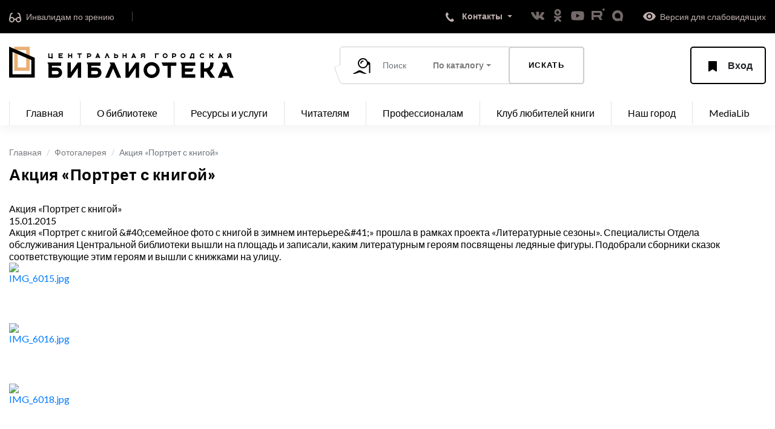

--- FILE ---
content_type: text/html; charset=UTF-8
request_url: https://tagillib.ru/smotri/photo/?PAGE_NAME=detail&SECTION_ID=1028&ELEMENT_ID=25665&PAGEN_1=4
body_size: 30223
content:
<!DOCTYPE html>
<html lang="ru">

<head>
    <meta http-equiv="Content-Type" content="text/html; charset=UTF-8" />
<meta name="robots" content="index, follow" />
<meta name="keywords" content="МБУК ЦГБ, Библиотека тагил, Библиотека Нижний Тагил, Центральная городская библиотека" />
<meta name="description" content="Центральная городская библиотека города Нижний Тагил" />
<link href="/bitrix/cache/css/s1/main/kernel_main/kernel_main_v1.css?176240569017998" type="text/css"  rel="stylesheet" />
<link href="/bitrix/js/ui/design-tokens/dist/ui.design-tokens.min.css?167418944922029" type="text/css"  rel="stylesheet" />
<link href="/bitrix/js/ui/tooltip/tooltip.min.css?168014696812211" type="text/css"  rel="stylesheet" />
<link href="/bitrix/js/ui/fonts/opensans/ui.font.opensans.min.css?16639276572320" type="text/css"  rel="stylesheet" />
<link href="/bitrix/js/main/popup/dist/main.popup.bundle.min.css?168596447826598" type="text/css"  rel="stylesheet" />
<link href="/bitrix/cache/css/s1/main/page_43a7c445c7da5d04deaa9c36aba30f21/page_43a7c445c7da5d04deaa9c36aba30f21_v1.css?176240569073070" type="text/css"  rel="stylesheet" />
<link href="/bitrix/panel/main/popup.min.css?167418943820774" type="text/css"  rel="stylesheet" />
<script type="text/javascript">if(!window.BX)window.BX={};if(!window.BX.message)window.BX.message=function(mess){if(typeof mess==='object'){for(let i in mess) {BX.message[i]=mess[i];} return true;}};</script>
<script type="text/javascript">(window.BX||top.BX).message({'JS_CORE_LOADING':'Загрузка...','JS_CORE_NO_DATA':'- Нет данных -','JS_CORE_WINDOW_CLOSE':'Закрыть','JS_CORE_WINDOW_EXPAND':'Развернуть','JS_CORE_WINDOW_NARROW':'Свернуть в окно','JS_CORE_WINDOW_SAVE':'Сохранить','JS_CORE_WINDOW_CANCEL':'Отменить','JS_CORE_WINDOW_CONTINUE':'Продолжить','JS_CORE_H':'ч','JS_CORE_M':'м','JS_CORE_S':'с','JSADM_AI_HIDE_EXTRA':'Скрыть лишние','JSADM_AI_ALL_NOTIF':'Показать все','JSADM_AUTH_REQ':'Требуется авторизация!','JS_CORE_WINDOW_AUTH':'Войти','JS_CORE_IMAGE_FULL':'Полный размер'});</script>

<script type="text/javascript" src="/bitrix/js/main/core/core.min.js?1685964484219752"></script>

<script>BX.setJSList(['/bitrix/js/main/core/core_ajax.js','/bitrix/js/main/core/core_promise.js','/bitrix/js/main/polyfill/promise/js/promise.js','/bitrix/js/main/loadext/loadext.js','/bitrix/js/main/loadext/extension.js','/bitrix/js/main/polyfill/promise/js/promise.js','/bitrix/js/main/polyfill/find/js/find.js','/bitrix/js/main/polyfill/includes/js/includes.js','/bitrix/js/main/polyfill/matches/js/matches.js','/bitrix/js/ui/polyfill/closest/js/closest.js','/bitrix/js/main/polyfill/fill/main.polyfill.fill.js','/bitrix/js/main/polyfill/find/js/find.js','/bitrix/js/main/polyfill/matches/js/matches.js','/bitrix/js/main/polyfill/core/dist/polyfill.bundle.js','/bitrix/js/main/core/core.js','/bitrix/js/main/polyfill/intersectionobserver/js/intersectionobserver.js','/bitrix/js/main/lazyload/dist/lazyload.bundle.js','/bitrix/js/main/polyfill/core/dist/polyfill.bundle.js','/bitrix/js/main/parambag/dist/parambag.bundle.js']);
</script>
<script type="text/javascript">(window.BX||top.BX).message({'JS_CORE_LOADING':'Загрузка...','JS_CORE_NO_DATA':'- Нет данных -','JS_CORE_WINDOW_CLOSE':'Закрыть','JS_CORE_WINDOW_EXPAND':'Развернуть','JS_CORE_WINDOW_NARROW':'Свернуть в окно','JS_CORE_WINDOW_SAVE':'Сохранить','JS_CORE_WINDOW_CANCEL':'Отменить','JS_CORE_WINDOW_CONTINUE':'Продолжить','JS_CORE_H':'ч','JS_CORE_M':'м','JS_CORE_S':'с','JSADM_AI_HIDE_EXTRA':'Скрыть лишние','JSADM_AI_ALL_NOTIF':'Показать все','JSADM_AUTH_REQ':'Требуется авторизация!','JS_CORE_WINDOW_AUTH':'Войти','JS_CORE_IMAGE_FULL':'Полный размер'});</script>
<script type="text/javascript">(window.BX||top.BX).message({'MAIN_UL_TOOLBAR_MESSAGES_CHAT':'Написать сообщение','MAIN_UL_TOOLBAR_VIDEO_CALL':'Видеозвонок','MAIN_UL_TOOLBAR_BIRTHDAY':'День рождения','MAIN_UL_TOOLBAR_HONORED':'На доске почета','MAIN_UL_TOOLBAR_ABSENT':'Вне офиса'});</script>
<script type="text/javascript">(window.BX||top.BX).message({'TOOLTIP_ENABLED':'N'});</script>
<script type="text/javascript">(window.BX||top.BX).message({'LANGUAGE_ID':'ru','FORMAT_DATE':'DD.MM.YYYY','FORMAT_DATETIME':'DD.MM.YYYY HH:MI:SS','COOKIE_PREFIX':'BITRIX_SM','SERVER_TZ_OFFSET':'18000','UTF_MODE':'Y','SITE_ID':'s1','SITE_DIR':'/','USER_ID':'','SERVER_TIME':'1768926876','USER_TZ_OFFSET':'0','USER_TZ_AUTO':'Y','bitrix_sessid':'5ba4dc166a406cc26e97739dc5e21170'});</script>


<script type="text/javascript"  src="/bitrix/cache/js/s1/main/kernel_main/kernel_main_v1.js?1762421786192022"></script>
<script type="text/javascript" src="/bitrix/js/main/core/core_ls.min.js?16627481947365"></script>
<script type="text/javascript" src="/bitrix/js/ui/tooltip/tooltip.min.js?168014696814009"></script>
<script type="text/javascript" src="/bitrix/js/main/popup/dist/main.popup.bundle.min.js?168596447465670"></script>
<script type="text/javascript">BX.setJSList(['/bitrix/js/main/session.js','/bitrix/js/main/core/core_fx.js','/bitrix/js/main/date/main.date.js','/bitrix/js/main/core/core_date.js','/bitrix/js/main/pageobject/pageobject.js','/bitrix/js/main/core/core_window.js','/bitrix/js/main/core/core_tooltip.js','/bitrix/js/main/utils.js','/bitrix/js/main/core/core_timer.js','/bitrix/js/main/dd.js','/bitrix/js/main/core/core_dd.js','/bitrix/components/bitrix/photogallery/templates/.default/script.js','/bitrix/components/bitrix/photogallery.section.list/templates/.default/script.js','/bitrix/components/bitrix/photogallery.detail.list.ex/templates/.default/script.js','/bitrix/components/bitrix/iblock.vote/templates/ajax_photo/script1.js']);</script>
<script type="text/javascript">BX.setCSSList(['/bitrix/js/main/core/css/core_date.css','/bitrix/js/main/core/css/core_tooltip.css','/bitrix/components/bitrix/photogallery/templates/.default/themes/gray/style.css','/bitrix/components/bitrix/photogallery/templates/.default/style.css','/bitrix/components/bitrix/photogallery.detail.list.ex/templates/.default/style.css']);</script>
<script type="text/javascript">
bxSession.Expand('5ba4dc166a406cc26e97739dc5e21170.b12d7a98058e451df0fe6993b6d0760645ddb03f7a71d1562d41bb6dde2072ce');
</script>
<script src="https://www.google.com/recaptcha/api.js?render=6LcEr-8pAAAAACSOQaYG4ON-PkKovnCKluugZx_f"></script>
<script>window.recaptcha = { siteKey: "6LcEr-8pAAAAACSOQaYG4ON-PkKovnCKluugZx_f", tokenLifeTime: 100 };</script>
<script src="/bitrix/js/b01110011.recaptcha/script.js"></script>
<style>.grecaptcha-badge {display: none;}</style>



<script type="text/javascript"  src="/bitrix/cache/js/s1/main/page_6256ceed9e84d5c277cdba0e6646aba3/page_6256ceed9e84d5c277cdba0e6646aba3_v1.js?176240569090868"></script>
<script type="text/javascript">var _ba = _ba || []; _ba.push(["aid", "97fd00161a4c80a1eeb6b152e4687c5b"]); _ba.push(["host", "tagillib.ru"]); (function() {var ba = document.createElement("script"); ba.type = "text/javascript"; ba.async = true;ba.src = (document.location.protocol == "https:" ? "https://" : "http://") + "bitrix.info/ba.js";var s = document.getElementsByTagName("script")[0];s.parentNode.insertBefore(ba, s);})();</script>


    <title>Акция «Портрет с книгой»</title>
    <meta http-equiv="X-UA-Compatible" content="IE=edge" />
    <meta name="proculture-verification" content="5c25448821886be1c58ba557308a4123" />
    <meta name="yandex-verification" content="82fd1e8daf279293" />
    
            <meta name="viewport" content="width=device-width, initial-scale=1, maximum-scale=1" />
    
    <link rel="shortcut icon" href="/local/templates/main/img/favicon.png" type="image/png" />

    <!-- Chrome, Firefox OS and Opera -->
    <meta name="theme-color" content="#000" />
    <!-- Windows Phone -->
    <meta name="msapplication-navbutton-color" content="#000" />
    <!-- iOS Safari -->
    
    
    <script async src="https://culturaltracking.ru/static/js/spxl.js?pixelId=13095" data-pixel-id="13095"></script>
    
    <meta name="apple-mobile-web-app-status-bar-style" content="#000" />
    <link rel="stylesheet" href="https://stackpath.bootstrapcdn.com/bootstrap/4.3.1/css/bootstrap.min.css" integrity="sha384-ggOyR0iXCbMQv3Xipma34MD+dH/1fQ784/j6cY/iJTQUOhcWr7x9JvoRxT2MZw1T" crossorigin="anonymous" />
    <link href="https://fonts.googleapis.com/css?family=Lato:100,300,400,700,900" rel="stylesheet" />
    
    <link rel="stylesheet" href="/local/templates/main/css/libs.min.css" />
    <link rel="stylesheet" href="/local/templates/main/css/jquery.fancybox.min.css" />
	
    <link rel="stylesheet" href="/local/templates/main/css/main.css?v4502" />
    <link rel="stylesheet" href="/local/templates/main/css/custom.css?v4436" />
    
        
    <script src="https://api-maps.yandex.ru/2.1/?lang=ru_RU&load=package.full" type="text/javascript"></script>
    <script src="https://code.jquery.com/jquery-3.3.1.slim.min.js" integrity="sha384-q8i/X+965DzO0rT7abK41JStQIAqVgRVzpbzo5smXKp4YfRvH+8abtTE1Pi6jizo" crossorigin="anonymous"></script>
    <script src="/local/templates/main/js/jquery.fancybox.min.js"></script>
    
    
</head>

<body>
<header>

    <div class="header-top">
        <div class="container">

            <a href="/for_invalids/" class="links" title="Переход в раздел для инвалидов по зрению">
                <span class="icon">
                    <svg width="21" height="17" viewBox="0 0 21 17" fill="none" xmlns="http://www.w3.org/2000/svg">
                        <path d="M1 12.5C1 10.567 2.567 9 4.5 9C6.433 9 8 10.567 8 12.5C8 14.433 6.433 16 4.5 16C2.567 16 1 14.433 1 12.5Z" stroke="#BDAFAD" stroke-width="2"/>
                        <path d="M12 12.5C12 10.567 13.567 9 15.5 9C17.433 9 19 10.567 19 12.5C19 14.433 17.433 16 15.5 16C13.567 16 12 14.433 12 12.5Z" stroke="#BDAFAD" stroke-width="2"/>
                        <path d="M8.55354 12.4464C9.3524 11.6476 10.6476 11.6476 11.4465 12.4464" stroke="#BDAFAD" stroke-width="2" stroke-linecap="round"/>
                        <path d="M1 12C1 10.4375 2.84615 3.25 2.84615 3.25C2.84615 3.25 4.07692 2.3125 5 2" stroke="#BDAFAD" stroke-width="2" stroke-linecap="round"/>
                        <path d="M19 12C19 10.4375 17.1538 3.25 17.1538 3.25C17.1538 3.25 15.9231 2.3125 15 2" stroke="#BDAFAD" stroke-width="2" stroke-linecap="round"/>
                    </svg>
                </span>
                <span>Инвалидам по зрению</span>
            </a>
            
            

			<a class="bg-grey btn-old" style="opacity:0;"></a>

            <div class="contacts-wrapper dropdown dropdown-menu-right">
                <button class="dropdown-toggle" type="button" id="dropdownMenuContacts" data-toggle="dropdown" aria-haspopup="true" aria-expanded="false">
                    <span class="icon">
                        <svg width="14" height="17" viewBox="0 0 14 17" fill="none" xmlns="http://www.w3.org/2000/svg">
                            <path fill-rule="evenodd" clip-rule="evenodd" d="M9.02488 12.043C10.3359 10.983 10.7689 9.38299 12.4149 11.417C14.0599 13.451 13.8949 14.197 12.5839 15.257C7.62488 19.313 -3.64812 5.84399 1.17388 1.29999C2.48488 0.239989 2.43288 0.0799893 4.07888 2.11299C5.72388 4.14799 4.83888 4.42399 3.52888 5.48499C2.21788 6.54499 7.71388 13.103 9.02488 12.043Z" fill="white"/>
                        </svg>
                    </span>
                    <span class="text">Контакты</span>
                </button>

                <div class="dropdown-contacts dropdown-menu" aria-labelledby="dropdownMenuContacts">
                    <div class="dropdown-contacts__top">
                        <div class="box-telephone dropdown-contacts__box">
                            <div class="icon">
                                <svg width="14" height="17" viewBox="0 0 14 17" fill="none" xmlns="http://www.w3.org/2000/svg">
                                    <path fill-rule="evenodd" clip-rule="evenodd" d="M9.02488 12.043C10.3359 10.983 10.7689 9.38299 12.4149 11.417C14.0599 13.451 13.8949 14.197 12.5839 15.257C7.62488 19.313 -3.64812 5.84399 1.17388 1.29999C2.48488 0.239989 2.43288 0.0799893 4.07888 2.11299C5.72388 4.14799 4.83888 4.42399 3.52888 5.48499C2.21788 6.54499 7.71388 13.103 9.02488 12.043Z" fill="white"/>
                                </svg>
                            </div>
                            <div class="text">
                                <a href="tel:83435412888">(3435) 412-888 </a>
                            </div>
                        </div>

						<div class="box-telephone dropdown-contacts__box">
                            <div class="icon">
                                <svg width="17px" height="17px" viewBox="0 0 24 24" fill="none" xmlns="http://www.w3.org/2000/svg">
								<path fill-rule="evenodd" clip-rule="evenodd" d="M3.75 5.25L3 6V18L3.75 18.75H20.25L21 18V6L20.25 5.25H3.75ZM4.5 7.6955V17.25H19.5V7.69525L11.9999 14.5136L4.5 7.6955ZM18.3099 6.75H5.68986L11.9999 12.4864L18.3099 6.75Z" fill="#080341"/>
								</svg>
                            </div>
                            <div class="text">
                                <a href="mailto:cgb@tagillib.ru">cgb@tagillib.ru</a>
                            </div>
                        </div>

                        <div class="box-schedule dropdown-contacts__box">
                            <div class="icon">
                                <svg width="23" height="23" viewBox="0 0 23 23" fill="none"
                                     xmlns="http://www.w3.org/2000/svg">
                                    <circle cx="11.5" cy="11.5" r="10.5" stroke="#132031" stroke-width="2"/>
                                    <path d="M11.5 6.5V12L15.5 16" stroke="black" stroke-width="2"/>
                                </svg>

                            </div>

                            <div class="text">
                                <p>Часы работы:</p>
                                <span><span>
Понедельник, суббота: с 11.00 до 19.00<br>
 Вторник, четверг: с 09.00 до 19.00<br>
 Среда, пятница: с 10.00 до 20.00<br>
 Воскресенье: выходной </span></span>
                            </div>
                        </div>

                        <div class="box-address dropdown-contacts__box">
                            <div class="icon">
                                <svg width="20" height="25" viewBox="0 0 20 25" fill="none"
                                     xmlns="http://www.w3.org/2000/svg">
                                    <mask id="path-1-outside-1" maskUnits="userSpaceOnUse" x="0" y="0" width="20" height="25" fill="black">
                                        <rect fill="white" width="20" height="25"/>
                                        <path fill-rule="evenodd" clip-rule="evenodd" d="M10 22C10 22 18 16.1667 18 10.3333C18 5.73096 14.4183 2 10 2C5.58172 2 2 5.73096 2 10.3333C2 16.1667 10 22 10 22ZM10 14.4998C12.2091 14.4998 14 12.6344 14 10.3332C14 8.03198 12.2091 6.1665 10 6.1665C7.79086 6.1665 6 8.03198 6 10.3332C6 12.6344 7.79086 14.4998 10 14.4998Z"/>
                                    </mask>
                                    <path d="M10 22L8.82166 23.616L10 24.4752L11.1783 23.616L10 22ZM16 10.3333C16 12.4392 14.4827 14.8622 12.5239 17.0046C11.5951 18.0205 10.6598 18.8737 9.95409 19.474C9.60273 19.7729 9.31202 20.006 9.11246 20.1619C9.01277 20.2398 8.93611 20.2982 8.8863 20.3357C8.8614 20.3545 8.84324 20.368 8.8323 20.3761C8.82683 20.3802 8.82317 20.3829 8.82137 20.3842C8.82048 20.3848 8.82005 20.3852 8.82009 20.3851C8.82011 20.3851 8.82025 20.385 8.82051 20.3848C8.82064 20.3847 8.82093 20.3845 8.82099 20.3845C8.82131 20.3842 8.82166 20.384 10 22C11.1783 23.616 11.1788 23.6157 11.1792 23.6154C11.1794 23.6153 11.1798 23.6149 11.1802 23.6146C11.181 23.6141 11.1818 23.6135 11.1828 23.6127C11.1848 23.6113 11.1873 23.6095 11.1902 23.6073C11.1961 23.603 11.2039 23.5972 11.2136 23.5901C11.2329 23.5757 11.2597 23.5558 11.2934 23.5304C11.3608 23.4796 11.456 23.407 11.575 23.314C11.813 23.1281 12.1473 22.8599 12.5459 22.5208C13.3402 21.845 14.4049 20.8753 15.4761 19.7037C17.5173 17.4711 20 14.0608 20 10.3333H16ZM10 4C13.2375 4 16 6.7578 16 10.3333H20C20 4.70412 15.599 0 10 0V4ZM4 10.3333C4 6.7578 6.76245 4 10 4V0C4.40099 0 0 4.70412 0 10.3333H4ZM10 22C11.1783 20.384 11.1787 20.3842 11.179 20.3845C11.1791 20.3845 11.1794 20.3847 11.1795 20.3848C11.1797 20.385 11.1799 20.3851 11.1799 20.3851C11.18 20.3852 11.1795 20.3848 11.1786 20.3842C11.1768 20.3829 11.1732 20.3802 11.1677 20.3761C11.1568 20.368 11.1386 20.3545 11.1137 20.3357C11.0639 20.2982 10.9872 20.2398 10.8875 20.1619C10.688 20.006 10.3973 19.7729 10.0459 19.474C9.34024 18.8737 8.40486 18.0205 7.47606 17.0046C5.51728 14.8622 4 12.4392 4 10.3333H0C0 14.0608 2.48272 17.4711 4.52394 19.7037C5.59514 20.8753 6.65976 21.845 7.45409 22.5208C7.85273 22.8599 8.18702 23.1281 8.42496 23.314C8.54402 23.407 8.63923 23.4796 8.70661 23.5304C8.74031 23.5558 8.76707 23.5757 8.7864 23.5901C8.79607 23.5972 8.80388 23.603 8.80978 23.6073C8.81272 23.6095 8.81519 23.6113 8.81718 23.6127C8.81817 23.6135 8.81904 23.6141 8.81978 23.6146C8.82016 23.6149 8.82063 23.6153 8.82081 23.6154C8.82125 23.6157 8.82166 23.616 10 22ZM12 10.3332C12 11.6075 11.0284 12.4998 10 12.4998V16.4998C13.3899 16.4998 16 13.6612 16 10.3332H12ZM10 8.1665C11.0284 8.1665 12 9.05882 12 10.3332H16C16 7.00515 13.3899 4.1665 10 4.1665V8.1665ZM8 10.3332C8 9.05882 8.97159 8.1665 10 8.1665V4.1665C6.61013 4.1665 4 7.00515 4 10.3332H8ZM10 12.4998C8.97159 12.4998 8 11.6075 8 10.3332H4C4 13.6612 6.61013 16.4998 10 16.4998V12.4998Z" fill="#132031" mask="url(#path-1-outside-1)"/>
                                </svg>
                            </div>
                            <div class="text">
                                <p>Наш адрес:</p>
                                <span>622034 Нижний Тагил, пр. Строителей, 1А </span>
                                <a href="#" class="btn-shem btn-grey btn">
                                    <span class="icon">
                                        <svg width="15" height="15" viewBox="0 0 15 15" fill="none"
                                             xmlns="http://www.w3.org/2000/svg">
                                            <path d="M13.1099 0.603209C13.8922 0.353568 14.6252 1.10086 14.3606 1.87813L10.3893 13.5439C10.0944 14.4101 8.88737 14.4581 8.52461 13.618L6.47014 8.8603C6.37289 8.63508 6.19624 8.45347 5.97381 8.35001L1.32296 6.18683C0.49706 5.80269 0.572909 4.60439 1.44065 4.32745L13.1099 0.603209Z" fill="#132031"/>
                                        </svg>
                                    </span>
                                    <span>Схема проезда</span>
                                </a>
                            </div>
                        </div>
                    </div>

                    <ul class="dropdown-contacts__bottom">
                        <li><a href="/about_lib/struktura/tsentralnaya-biblioteka/">Все контакты ЦГБ</a></li>
                        <li><a href="/about_lib/struktura/">Контакты филиалов</a></li>
                    </ul>

                </div>
            </div>

            <ul class="list-social">
                <li><a href="https://vk.com/public50257368" target="_blank"><img src="/local/templates/main/img/vk.png" alt=""></a></li>
                <li><a href="https://ok.ru/tagillib " target="_blank"><img src="/local/templates/main/img/ok.png" alt=""></a></li>
                <li><a href="https://www.youtube.com/user/libtagil" target="_blank"><img src="/local/templates/main/img/YouTube.png" alt=""></a></li>
                <li><a href="https://rutube.ru/channel/25003302/" target="_blank"><img src="/local/templates/main/img/Rutube.png" alt=""></a></li>
                <li><a href="https://max.ru/id6668013760_gos" target="_blank"><img src="/local/templates/main/img/Max.png" alt=""></a></li>
            </ul>
            
            <a href="#" id="specialButton" class="links" title="Включить специальную версию сайта для слабовидящих" style="padding-right: 0;padding-left: 30px;">
                <span class="icon">
                    <img alt="ВЕРСИЯ ДЛЯ СЛАБОВИДЯЩИХ" title="ВЕРСИЯ ДЛЯ СЛАБОВИДЯЩИХ" src="/local/templates/main/img/eye.png" />
                </span>
                <span>Версия для слабовидящих</span>
            </a>
        </div>
    </div>

    <div class="header-bottom">
        <div class="container">
            <div class="btn-mobile-menu">
                <span></span>
                <span></span>
                <span></span>
            </div>

            <a href="/?fullsite=y" class="logo">
                <svg width="371" height="52" viewBox="0 0 371 52" fill="none" xmlns="http://www.w3.org/2000/svg">
                    <g clip-path="url(#clip0)">
                        <path fill-rule="evenodd" clip-rule="evenodd" d="M365.23 16.3955H364.628H364.422H363.932C362.736 16.3955 361.767 17.3558 361.767 18.5404C361.767 18.729 361.767 18.8683 361.767 18.9693H360.036C360.036 18.9209 360.036 18.803 360.036 18.5404C360.036 17.5167 360.438 16.5861 361.094 15.8951C360.452 15.4266 360.036 14.6724 360.036 13.8217C360.036 12.4001 361.198 11.2477 362.633 11.2477C364.067 11.2477 366.096 11.2477 366.096 11.2477H366.962V15.5375V18.9693H365.23V16.3955ZM365.23 13.8217V12.9637C364.309 12.9637 362.943 12.9637 362.633 12.9637C362.155 12.9637 361.767 13.3477 361.767 13.8217C361.767 14.2955 362.155 14.6795 362.633 14.6795H364.48H365.173H365.23V13.8217ZM364.405 51.4388L363.191 48.6331H352.43L351.216 51.4388H344.621L353.776 30.6431L351.781 26.187H353.477H355.738H357.761H358.187H359.883L371 51.4388H364.405ZM357.81 36.2006L354.859 43.0216H360.762L357.81 36.2006ZM350.661 18.1113H347.365L346.993 18.9693H344.973L347.777 12.6104L347.166 11.2477H347.685H348.378H348.998H349.128H349.648L353.053 18.9693H351.033L350.661 18.1113ZM349.013 14.3097L348.109 16.3955H349.917L349.013 14.3097ZM325.825 41.5252H323.141H322.011V43.0216V45.8273V51.4388H316.358V37.4101V26.187H322.011V35.9137H322.657H323.33H324.931C328.833 35.9137 331.997 32.7733 331.997 28.8993C331.997 27.2038 331.997 26.4728 331.997 26.187H337.65C337.65 26.187 337.65 26.8425 337.65 28.8993C337.65 33.3855 335.292 37.3251 331.741 39.5647L340.099 51.4388H332.562L325.825 41.5252ZM335.754 18.9693L333.691 15.938H332.868H332.522V16.3955V17.2535V18.9693H330.791V14.6795V11.2477H332.522V14.222H332.72H332.926H333.417C334.612 14.222 335.581 13.2617 335.581 12.0771C335.581 11.5586 335.581 11.3352 335.581 11.2477H337.313C337.313 11.2477 337.313 11.4482 337.313 12.0771C337.313 13.4489 336.59 14.6531 335.503 15.3379L338.063 18.9693H335.754ZM319.001 17.425C319.797 17.425 320.499 17.0315 320.921 16.4301L322.343 17.4091C321.608 18.4557 320.386 19.141 319.001 19.141C316.754 19.141 314.932 17.3356 314.932 15.1086C314.932 12.8816 316.754 11.0762 319.001 11.0762C320.386 11.0762 321.608 11.7613 322.343 12.8079L320.921 13.7869C320.499 13.1857 319.797 12.792 319.001 12.792C317.71 12.792 316.664 13.8292 316.664 15.1086C316.664 16.3878 317.71 17.425 319.001 17.425ZM288.283 51.4388H284.892H284.892V37.4101V36.6383V35.9137L284.892 31.6175V30.3957L283.007 26.187H284.892H289.414H307.502V31.7985H290.544V35.9137H304.864L302.415 41.5252H290.544V43.0216V45.8273H307.502V51.4388H290.544H288.283ZM303.562 19.8273L303.906 18.9693H300.564L300.907 19.8273H298.948L297.906 17.2535H298.483H298.727C299.842 15.7577 300.503 13.9083 300.503 11.9056C300.503 11.6843 300.495 11.465 300.479 11.2477H300.676H301.657H302.638H304.889H305.698V16.3955V17.2535H305.986H306.568L305.524 19.8273H303.562ZM303.966 14.6795V12.9637H302.176C302.016 14.5149 301.522 15.9681 300.769 17.2535H303.966V14.6795ZM287.186 19.141C284.938 19.141 283.116 17.3356 283.116 15.1086C283.116 12.8816 284.938 11.0762 287.186 11.0762C289.433 11.0762 291.255 12.8816 291.255 15.1086C291.255 17.3356 289.433 19.141 287.186 19.141ZM287.186 12.792C285.894 12.792 284.848 13.8292 284.848 15.1086C284.848 16.3878 285.894 17.425 287.186 17.425C288.477 17.425 289.523 16.3878 289.523 15.1086C289.523 13.8292 288.477 12.792 287.186 12.792ZM267.369 43.0216V45.8273L267.369 51.4388H261.716V37.4101V31.7985H260.397H258.136H256.181H254.368H254.259L251.73 26.187H254.368H259.171H276.225V31.7985H267.369L267.369 43.0216ZM273.058 17.2535C272.158 17.2535 271.395 17.2535 270.882 17.2535V17.6538V18.9693H269.15V15.995V15.709V15.5375V12.4209L268.631 11.2477H270.568C271.02 11.2477 271.916 11.2477 273.058 11.2477C274.725 11.2477 276.076 12.5922 276.076 14.2506C276.076 15.909 274.725 17.2535 273.058 17.2535ZM272.959 12.9637C272.508 12.9637 271.532 12.9637 270.882 12.9637V13.8217V15.4803V15.5375C271.563 15.5375 272.526 15.5375 272.959 15.5375C273.667 15.5375 274.23 14.9913 274.23 14.2787C274.23 13.566 273.667 12.9637 272.959 12.9637ZM257.71 19.141C255.462 19.141 253.641 17.3356 253.641 15.1086C253.641 12.8816 255.462 11.0762 257.71 11.0762C259.957 11.0762 261.779 12.8816 261.779 15.1086C261.779 17.3356 259.957 19.141 257.71 19.141ZM257.71 12.792C256.419 12.792 255.372 13.8292 255.372 15.1086C255.372 16.3878 256.419 17.425 257.71 17.425C259.001 17.425 260.047 16.3878 260.047 15.1086C260.047 13.8292 259.001 12.792 257.71 12.792ZM235.431 52C228.095 52 222.148 46.0959 222.148 38.8129C222.148 31.5299 228.095 25.6259 235.431 25.6259C242.768 25.6259 248.715 31.5299 248.715 38.8129C248.715 46.0959 242.768 52 235.431 52ZM235.431 31.2374C231.217 31.2374 227.8 34.629 227.8 38.8129C227.8 42.9967 231.217 46.3885 235.431 46.3885C239.646 46.3885 243.062 42.9967 243.062 38.8129C243.062 34.629 239.646 31.2374 235.431 31.2374ZM242.675 12.9637V14.1647V14.7367V16.3955V17.2535V18.9693H240.944V14.6795V14.508V14.222V12.4059L240.425 11.2477H240.944H242.387H247.466L247.293 12.9637H242.675ZM222.677 16.3708H222.075H221.869H221.379C220.183 16.3708 219.214 17.3311 219.214 18.5157C219.214 18.7043 219.214 18.8434 219.214 18.9446H217.483C217.483 18.8962 217.483 18.7783 217.483 18.5157C217.483 17.4918 217.885 16.5614 218.541 15.8705C217.899 15.4019 217.483 14.6477 217.483 13.7968C217.483 12.3754 218.645 11.223 220.08 11.223C221.514 11.223 223.543 11.223 223.543 11.223H224.409V15.5128V18.9446H222.677V16.3708ZM222.677 13.7968V12.939C221.756 12.939 220.39 12.939 220.08 12.939C219.602 12.939 219.214 13.323 219.214 13.7968C219.214 14.2708 219.602 14.6548 220.08 14.6548H221.927H222.619H222.677V13.7968ZM209.147 35.3525L197.842 51.4388H192.189V26.187H197.842V42.2734L209.147 26.187H214.799V51.4388H209.147V35.3525ZM207.443 18.0866H204.147L203.775 18.9446H201.755L204.56 12.5857L203.948 11.223H204.468H205.16H205.78H205.911H206.43L209.836 18.9446H207.815L207.443 18.0866ZM205.795 14.285L204.891 16.3708H206.7L205.795 14.285ZM192.58 15.9131H189.117V16.3708V17.2286V18.9446H187.385V15.9131V14.6548V14.1973V11.223H189.117V14.1973H192.58V11.223H194.312V16.3708V17.2286V18.9446H192.58V15.9131ZM171.84 36.2006L165.245 51.4388H158.65L167.898 30.431L165.999 26.187H167.506H169.767H172.405H173.298H173.912L185.029 51.4388H178.434L171.84 36.2006ZM177.342 18.9446C175.676 18.9446 174.531 18.9446 174.531 18.9446H173.434V14.6548V14.4833V14.1973V11.223H175.166V12.5385V12.9388C175.679 12.9388 176.443 12.9388 177.342 12.9388C179.009 12.9388 180.36 14.2833 180.36 15.9417C180.36 17.6001 179.009 18.9446 177.342 18.9446ZM177.243 14.6548C176.81 14.6548 175.847 14.6548 175.166 14.6548V14.7121V16.3708V17.2286C175.816 17.2286 176.793 17.2286 177.243 17.2286C177.951 17.2286 178.514 16.6263 178.514 15.9137C178.514 15.201 177.951 14.6548 177.243 14.6548ZM161.934 14.285L159.914 18.9446H157.894L160.698 12.5857L160.087 11.223H160.606H161.299H161.919H162.049H162.569L165.974 18.9446H163.954L161.934 14.285ZM144.142 34.6043C148.824 34.6043 152.621 38.3728 152.621 43.0216C152.621 47.6703 148.824 51.4388 144.142 51.4388C139.459 51.4388 132.836 51.4388 132.836 51.4388H130.01V37.4101V36.8489V35.9137V30.3957L128.126 26.187H130.01H134.532H151.302L150.736 31.7985H135.663V34.6043C138.015 34.6043 141.408 34.6043 144.142 34.6043ZM135.663 43.0216V45.8273C138.669 45.8273 143.128 45.8273 144.142 45.8273C145.703 45.8273 146.968 44.5711 146.968 43.0216C146.968 41.472 145.703 40.2158 144.142 40.2158C143.128 40.2158 138.669 40.2158 135.663 40.2158V43.0216ZM148.159 18.0866H144.862L144.49 18.9446H142.47L145.275 12.5857L144.663 11.223H145.183H145.876H146.495H146.626H147.146L150.551 18.9446H148.531L148.159 18.0866ZM146.511 14.285L145.606 16.3708H147.415L146.511 14.285ZM132.671 17.2286C131.772 17.2286 131.008 17.2286 130.495 17.2286V17.6291V18.9446H128.763V15.9703V15.6843V15.5128V12.3962L128.244 11.223H130.181C130.633 11.223 131.53 11.223 132.671 11.223C134.338 11.223 135.689 12.5673 135.689 14.2259C135.689 15.8843 134.338 17.2286 132.671 17.2286ZM132.573 12.939C132.122 12.939 131.145 12.939 130.495 12.939V13.7968V15.4556V15.5128C131.176 15.5128 132.139 15.5128 132.573 15.5128C133.28 15.5128 133.843 14.9666 133.843 14.254C133.843 13.5411 133.28 12.939 132.573 12.939ZM117.234 16.3708V17.2286V18.9446H115.502V14.6548V12.9388H115.098H114.406H113.807H113.251H113.218L112.443 11.223H114.723H119.946V12.9388H117.234V16.3708ZM102.599 15.9131H99.1356V16.3708V17.2286V18.9446H97.404V14.6548V14.3497V14.1973V11.223H99.1356V14.1973H102.599V11.223H104.33V16.3708V17.2286V18.9446H102.599V15.9131ZM102.124 42.2734L113.429 26.187H119.082V51.4388H113.429V35.3525L102.124 51.4388H96.4713V26.187H102.124V42.2734ZM82.8414 18.9446H81.8026V14.6548V14.4186V14.1973V12.8836V12.5099L81.2253 11.223H81.8026H83.1877H88.7288V12.9388H83.534V14.1973H87.9206L87.1703 15.9131H83.534V16.3708V17.2286H88.7288V18.9446H83.534H82.8414ZM69.6497 19.8026L69.9932 18.9446H66.2639H65.7569H64.8591V14.6548V11.223H66.5907V16.3708V17.2286H67.6296H70.0537V14.6548L70.0538 11.223H71.7852V16.3708V17.2286H72.6561L71.6121 19.8026H69.6497ZM69.7156 26.187H86.2966L85.7314 31.7985H70.6577V34.6043C73.01 34.6043 76.4029 34.6043 79.1367 34.6043C83.8193 34.6043 87.6156 38.3728 87.6156 43.0216C87.6156 47.6703 83.8193 51.4388 79.1367 51.4388C74.4538 51.4388 67.8314 51.4388 67.8314 51.4388H65.0051V37.4101V36.8489V35.9137V29.9748L63.3093 26.187H65.0051H69.7156ZM70.6577 43.0216V45.8273C73.6638 45.8273 78.1233 45.8273 79.1367 45.8273C80.6975 45.8273 81.9628 44.5711 81.9628 43.0216C81.9628 41.472 80.6975 40.2158 79.1367 40.2158C78.1233 40.2158 73.6638 40.2158 70.6577 40.2158V43.0216Z" fill="black"/>
                        <path fill-rule="evenodd" clip-rule="evenodd" d="M8.47888 40.0288V0.187073H33.9157V40.0288H8.47888ZM28.263 5.79858H14.1315V34.4173H28.263V5.79858Z" fill="#EAAF75"/>
                        <path fill-rule="evenodd" clip-rule="evenodd" d="M0 51.2518V0L42.3946 18.518V51.2518H0ZM36.742 22.259L5.65262 8.79137V45.6403H36.742V22.259Z" fill="black"/>
                    </g>
                    <defs>
                        <clipPath id="clip0">
                            <rect width="371" height="52" fill="white"/>
                        </clipPath>
                    </defs>
                </svg>

            </a>

            <form action="/search/" method="get" class="form-search">
                <label class="input-group">
                    <input name="q" type="text" class="form-control" placeholder="Что будем искать?">
                </label>
                <span class="icon">
                    <svg width="30" height="30" viewBox="0 0 30 30" fill="none" xmlns="http://www.w3.org/2000/svg">
                        <path d="M13.0908 11.5C13.0908 9.61724 14.6171 8.09094 16.4999 8.09094" stroke="black" stroke-width="2" stroke-linecap="round"/>
                        <path d="M9 11.5C9 7.35786 12.3579 4 16.5 4C20.6421 4 24 7.35786 24 11.5C24 15.6421 20.6421 19 16.5 19C12.3579 19 9 15.6421 9 11.5Z" stroke="black" stroke-width="2"/>
                        <path d="M27.5 27C27.5 24.5 27.5 12 27.5 12C27.5 12 25.5 11.5 24 11" stroke="black" stroke-width="2" stroke-linecap="round"/>
                        <path d="M24 11.5C24 10.6716 24.6716 10 25.5 10C26.3284 10 27 10.6716 27 11.5C27 12.3284 26.3284 13 25.5 13C24.6716 13 24 12.3284 24 11.5Z" stroke="black" stroke-width="2"/>
                        <path d="M9.5 23.375C8.53226 23.7442 7.42582 24.2578 5 25.875C2 27.875 0 27.7086 0 28.375C0 28.875 0 29.375 3.5 28.875C5.88152 28.5348 8.48863 27.2682 9.5 26.875C10.5114 26.4818 11.5149 26.4963 12.5 26.875C13.4851 27.2536 16.1185 28.5348 18.5 28.875C22 29.375 22 28.875 22 28.375C22 27.7086 20 27.875 17 25.875C14.5742 24.2578 13.4851 23.7442 12.5 23.375C11.5149 23.0058 10.4677 23.0058 9.5 23.375Z" fill="black"/>
                    </svg>
                </span>

                <div class="input-group-append">
                    <div class="select-wrapper dropdown">
                        <button class="dropdown-toggle" type="button" id="selectSearch"
                                data-toggle="dropdown" aria-haspopup="true" aria-expanded="false">
                            <span class="text">По каталогу</span>
                        </button>

                        <div class="dropdown-select dropdown-menu dropdown-menu-right" aria-labelledby="dropdownMenuSelect">
                            <div class="main-menu-dropdown-menu__left">
                                <ul class="nav dropdown-menu__nav">
                                    <li class="nav-item"><a href="#" class="nav-link">По сайту</a></li>
                                    <li class="nav-item"><a href="#" class="nav-link">По каталогу</a></li>
                                </ul>
                            </div>
                        </div>
                    </div>

                    <button class="btn btn-grey" type="submit">ИСКАТЬ</button>
                </div>
            </form>

            <div class="cabinet-wrapper ">
                                
                    <a href="/auth/" class="btn btn-black-border">
                        <span class="icon">
                            <svg width="14" height="18" viewBox="0 0 14 18" fill="none" xmlns="http://www.w3.org/2000/svg">
                            <path d="M0 1C0 0.447716 0.447715 0 1 0H13C13.5523 0 14 0.447715 14 1V16.1683C14 16.9595 13.1248 17.4373 12.4592 17.0095L7.54076 13.8476C7.21135 13.6359 6.78865 13.6359 6.45924 13.8476L1.54076 17.0095C0.875247 17.4373 0 16.9595 0 16.1683V1Z" fill="black"/>
                            </svg>
                        </span>
                        <span class="text">Вход</span>
                    </a>
                    
                            </div>
        </div>
    </div>


    

    <div class="main-menu">
        <div class="container">
            <ul class="nav nav-menu">
			
													
                    
                    
																		
                                <li class="nav-item">
                                    <a class="nav-link" href="/?fullsite=y">
                                                                                Главная                                    </a>
                                </li>

																		
																	
                    
                    
											                                
                                                                
                                <li class="nav-item dropdown">
                                    <a class="nav-link dropdown-toggle" data-toggle="dropdown" href="/about_lib/" role="button" aria-haspopup="true" aria-expanded="false">
                                                                            О библиотеке                                </a>
                                <div class="dropdown-menu">
                                    
                                                                        
                                    <div class="main-menu-dropdown-menu__left">
                                        <ul class="nav dropdown-menu__nav">
											
																	
                    
                    
																		
                                <li class="nav-item"><a href="/about_lib/index.php" class="nav-link">О библиотеке</a></li>

																		
																	
                    
                    
																		
                                <li class="nav-item"><a href="/about_lib/struktura/" class="nav-link">Структура и контакты</a></li>

																		
																	
                    
                    
																		
                                <li class="nav-item"><a href="/about_lib/news/" class="nav-link">Новости</a></li>

																		
																	
                    
                    
																		
                                <li class="nav-item"><a href="/about_lib/dokumenty/" class="nav-link">Документы</a></li>

																		
																	
                    
                    
																		
                                <li class="nav-item"><a href="/about_lib/dostupnaya-sreda/" class="nav-link">Доступная среда</a></li>

																		
																	
                    
                    
																		
                                <li class="nav-item"><a href="/about_lib/pub_otch/" class="nav-link">Публичный отчет</a></li>

																		
																	
                    
                    
																		
                                <li class="nav-item"><a href="/about_lib/history/" class="nav-link">История библиотеки</a></li>

																		
																	
                    
                    
																		
                                <li class="nav-item"><a href="/about_lib/feedback/" class="nav-link">Отзывы</a></li>

																		
																	
                    
                    
																
																	
                    
                    
																		
                                <li class="nav-item"><a href="http://medialib.tagillib.ru/" class="nav-link">Фотогалерея</a></li>

																		
																	
                    
                    
																		
                                <li class="nav-item"><a href="/about_lib/oplata-uslug-i-tovarov-na-sayte/" class="nav-link">Условия оплаты и возврата</a></li>

																		
																	
                    
                    
																		
                                <li class="nav-item"><a href="/about_lib/chasto-zadavaemye-voprosy/" class="nav-link">Часто задаваемые вопросы</a></li>

																		
																	
                    
                    
																		
                                <li class="nav-item"><a href="/smotri/mbuk-tsgb-v-smi/" class="nav-link">МБУК «ЦГБ» в СМИ</a></li>

																		
																	
                    
                    
																		
                                <li class="nav-item"><a href="/about_lib/otsenka-udovletvorennosti.php" class="nav-link">Анкета</a></li>

																		
																	
                    
                    
																		
                                <li class="nav-item"><a href="/about_lib/anketa/" class="nav-link">Независимая оценка</a></li>

																		
																		</ul></div></div></li>										
                    
                    
											                                
                                                                
                                <li class="nav-item dropdown">
                                    <a class="nav-link dropdown-toggle" data-toggle="dropdown" href="/res_and_serv/" role="button" aria-haspopup="true" aria-expanded="false">
                                                                            Ресурсы и услуги                                </a>
                                <div class="dropdown-menu">
                                    
                                                                        
                                    <div class="main-menu-dropdown-menu__left">
                                        <ul class="nav dropdown-menu__nav">
											
																	
                    
                    
																		
                                <li class="nav-item"><a href="/res_and_serv/rassilka/" class="nav-link">Рассылка новостей</a></li>

																		
																	
                    
                    
																		
                                <li class="nav-item"><a href="/el_catalogue/" class="nav-link">Электронный каталог</a></li>

																		
																	
                    
                    
																		
                                <li class="nav-item"><a href="/res_and_serv/virt_spravka/" class="nav-link">Виртуальная справка</a></li>

																		
																	
                    
                    
																		
                                <li class="nav-item"><a href="/res_and_serv/prodl_knigi/" class="nav-link">Продление книги</a></li>

																		
																	
                    
                    
																		
                                <li class="nav-item"><a href="/res_and_serv/bookshop/" class="nav-link">Книжный магазин</a></li>

																		
																	
                    
                    
																		
                                <li class="nav-item"><a href="/res_and_serv/preiscurant/" class="nav-link">Прейскурант платных услуг</a></li>

																		
																	
                    
                    
																		
                                <li class="nav-item"><a href="/res_and_serv/el_dost_doc/" class="nav-link">Электронная доставка документов</a></li>

																		
																	
                    
                    
																		
                                <li class="nav-item"><a href="/res_and_serv/interlibrary_loan/" class="nav-link">Межбиблиотечный абонемент</a></li>

																		
																	
                    
                    
																		
                                <li class="nav-item"><a href="/res_and_serv/ekskursii/" class="nav-link">Экскурсии</a></li>

																		
																	
                    
                    
																		
                                <li class="nav-item"><a href="/res_and_serv/elektronnye_zhurnaly/" class="nav-link">Виртуальный читальный зал</a></li>

																		
																	
                    
                    
																		
                                <li class="nav-item"><a href="/res_and_serv/thematic_bibliographies/" class="nav-link">Тематические списки литературы</a></li>

																		
																	
                    
                    
																		
                                <li class="nav-item"><a href="/res_and_serv/katalog_periodiki_bibliotek_g_nizhniy_tagil/" class="nav-link">Сводный каталог  периодики библиотек г. Нижний Тагил на 2025 год</a></li>

																		
																	
                    
                    
																		
                                <li class="nav-item"><a href="/res_and_serv/gosudarstvennye-i-munitsipalnye-uslugi.php" class="nav-link">Государственные и муниципальные услуги</a></li>

																		
																	
                    
                    
																		
                                <li class="nav-item"><a href="/res_and_serv/biblionavigator/" class="nav-link">Библионавигатор</a></li>

																		
																		</ul></div></div></li>										
                    
                    
											                                
                                                                
                                <li class="nav-item dropdown">
                                    <a class="nav-link dropdown-toggle" data-toggle="dropdown" href="/readers/" role="button" aria-haspopup="true" aria-expanded="false">
                                                                            Читателям                                </a>
                                <div class="dropdown-menu">
                                    
                                                                        
                                    <div class="main-menu-dropdown-menu__left">
                                        <ul class="nav dropdown-menu__nav">
											
																	
                    
                    
																		
                                <li class="nav-item"><a href="/readers/kak-zapisatsya/" class="nav-link">Как записаться (правила)</a></li>

																		
																	
                    
                    
																		
                                <li class="nav-item"><a href="/readers/new/" class="nav-link">Новые поступления</a></li>

																		
																	
                    
                    
																		
                                <li class="nav-item"><a href="/readers/chto-pochitat/" class="nav-link">Что почитать</a></li>

																		
																	
                    
                    
																		
                                <li class="nav-item"><a href="/readers/cod/" class="nav-link">Центр общественного доступа</a></li>

																		
																	
                    
                    
																		
                                <li class="nav-item"><a href="/readers/virt_vistavki/" class="nav-link">Виртуальные выставки</a></li>

																		
																	
                    
                    
																		
                                <li class="nav-item"><a href="/readers/nedelya-bezopasnogo-runeta/" class="nav-link">Неделя безопасного Рунета</a></li>

																		
																	
                    
                    
																		
                                <li class="nav-item"><a href="/readers/konkursy-aktsii/" class="nav-link">Конкурсы, акции, проекты</a></li>

																		
																	
                    
                    
																		
                                <li class="nav-item"><a href="/readers/test-drayv-dlya-znatoka/" class="nav-link">Тест-драйв для знатока</a></li>

																		
																	
                    
                    
																		
                                <li class="nav-item"><a href="/readers/the_key_of_the_summer/" class="nav-link">Ключ от лета</a></li>

																		
																	
                    
                    
																		
                                <li class="nav-item"><a href="/readers/seraia_sheika/" class="nav-link">Серая Шейка</a></li>

																		
																	
                    
                    
																		
                                <li class="nav-item"><a href="/readers/nedelya-detskoy-knigi/" class="nav-link">Неделя детской книги</a></li>

																		
																	
                    
                    
																		
                                <li class="nav-item"><a href="/for_profi/catalog/" class="nav-link">Наши издания</a></li>

																		
																	
                    
                    
																		
                                <li class="nav-item"><a href="https://okudjava-tagil.ru/poseshchenie/pushkinskaya-karta/" class="nav-link">Пушкинская карта</a></li>

																		
																	
                    
                    
																		
                                <li class="nav-item"><a href="https://azbuka.tagillib.ru/" class="nav-link">Зимняя азбука</a></li>

																		
																		</ul></div></div></li>										
                    
                    
											                                
                                                                
                                <li class="nav-item dropdown">
                                    <a class="nav-link dropdown-toggle" data-toggle="dropdown" href="/for_profi/" role="button" aria-haspopup="true" aria-expanded="false">
                                                                            Профессионалам                                </a>
                                <div class="dropdown-menu">
                                    
                                                                        
                                    <div class="main-menu-dropdown-menu__left">
                                        <ul class="nav dropdown-menu__nav">
											
																	
                    
                    
																		
                                <li class="nav-item"><a href="/for_profi/professionalnye-meropriyatiya.php" class="nav-link">Встречи. События. Мероприятия</a></li>

																		
																	
                    
                    
																		
                                <li class="nav-item"><a href="/for_profi/bibliotekaryu-dlya-raboty/" class="nav-link">Библиотекарю для работы</a></li>

																		
																	
                    
                    
																		
                                <li class="nav-item"><a href="/for_profi/professionalnye-konkursy/" class="nav-link">Акции. Конкурсы.</a></li>

																		
																	
                    
                    
																		
                                <li class="nav-item"><a href="/for_profi/catalog/" class="nav-link">Наши издания</a></li>

																		
																	
                    
                    
																		
                                <li class="nav-item"><a href="/for_profi/childrens_book_week/" class="nav-link">Материалы в помощь проведению Недели детской книги</a></li>

																		
																		</ul></div></div></li>										
                    
                    
											                                
                                                                
                                <li class="nav-item dropdown">
                                    <a class="nav-link dropdown-toggle" data-toggle="dropdown" href="/bibliofeels_club/" role="button" aria-haspopup="true" aria-expanded="false">
                                                                            Клуб любителей книги                                </a>
                                <div class="dropdown-menu">
                                    
                                                                        
                                    <div class="main-menu-dropdown-menu__left">
                                        <ul class="nav dropdown-menu__nav">
											
																	
                    
                    
																		
                                <li class="nav-item"><a href="/bibliofeels_club/club_program/" class="nav-link">Клубные программы, проекты</a></li>

																		
																	
                    
                    
																		
                                <li class="nav-item"><a href="/bibliofeels_club/club_lib/" class="nav-link">Клубная библиотека</a></li>

																		
																	
                    
                    
																		
                                <li class="nav-item"><a href="/bibliofeels_club/dokumenty-kluba/" class="nav-link">Документы клуба</a></li>

																		
																	
                    
                    
																		
                                <li class="nav-item"><a href="/bibliofeels_club/otchety-kluba/" class="nav-link">Отчеты клуба</a></li>

																		
																		</ul></div></div></li>										
                    
                    
											                                
                                                                
                                <li class="nav-item dropdown">
                                    <a class="nav-link dropdown-toggle" data-toggle="dropdown" href="/our_city/" role="button" aria-haspopup="true" aria-expanded="false">
                                                                            Наш город                                </a>
                                <div class="dropdown-menu">
                                    
                                                                        
                                    <div class="main-menu-dropdown-menu__left">
                                        <ul class="nav dropdown-menu__nav">
											
																	
                    
                    
																		
                                <li class="nav-item"><a href="/our_city/liter_tagil/" class="nav-link">Тагил литературный</a></li>

																		
																	
                    
                    
																		
                                <li class="nav-item"><a href="/our_city/city_history/" class="nav-link">Справка о городе</a></li>

																		
																	
                    
                    
																		
                                <li class="nav-item"><a href="/our_city/kraeved_calendar/" class="nav-link">Краеведческий календарь</a></li>

																		
																	
                    
                    
																		
                                <li class="nav-item"><a href="/our_city/pop_tagilovedenie/" class="nav-link">Популярное Тагиловедение</a></li>

																		
																	
                    
                    
																		
                                <li class="nav-item"><a href="/our_city/gor_sites/" class="nav-link">Адреса городских сайтов</a></li>

																		
																	
                    
                    
																		
                                <li class="nav-item"><a href="/our_city/k-300-letiyu-nizhnego-tagila/" class="nav-link">К 300-летию Нижнего Тагила</a></li>

																		
																	
                    
                    
																		
                                <li class="nav-item"><a href="/our_city/gorod-trudovoy-doblesti/" class="nav-link">Город трудовой доблести</a></li>

																		
																	
                    
                    
																		
                                <li class="nav-item"><a href="/our_city/zemlyaki-geroi-svo/" class="nav-link">Земляки - герои СВО</a></li>

																		
																		</ul></div></div></li>										
                    
                    
																		
                                <li class="nav-item">
                                    <a class="nav-link" href="http://medialib.tagillib.ru/">
                                                                                MediaLib                                    </a>
                                </li>

																		
																		</ul></div></div></li>										
                    
                    
																
										
			
            </ul>
        </div>
    </div>

</header>


<div class="content">


        <section class="page-content">
        <div class="container">
        
                    
            <div class="row">
                
                                <div class="col-12"><nav aria-label="breadcrumb" class="breadcrumb-nav"><ol class="breadcrumb"><li class="breadcrumb-item"><a href="/">Главная</a></li><li class="breadcrumb-item"><a href="/smotri/photo/">Фотогалерея</a></li><li class="breadcrumb-item active" aria-current="page">Акция «Портрет с книгой»</li></ol></nav></div>                                <div class="col-12 ">
                    <div class="title">
                    
                        <div class="product-menu d-md-none">
                            
                            <a href="/smotri/photo/" class="btn-next">
                            <span class="icon">
                                <svg width="19" height="12" viewBox="0 0 19 12" fill="none" xmlns="http://www.w3.org/2000/svg">
                                    <path d="M7.07941 10.2662C7.48465 10.6415 7.50899 11.2742 7.13376 11.6794C6.75853 12.0847 6.12584 12.109 5.72059 11.7338L7.07941 10.2662ZM1 6L0.320593 6.73376C0.116194 6.5445 -2.06381e-07 6.27856 -2.18557e-07 6C-2.30733e-07 5.72144 0.116194 5.4555 0.320593 5.26624L1 6ZM5.72059 0.26624C6.12584 -0.108987 6.75853 -0.0846524 7.13376 0.320592C7.50899 0.725837 7.48465 1.35853 7.07941 1.73376L5.72059 0.26624ZM18 9L19 9L18 9ZM19 11C19 11.5523 18.5523 12 18 12C17.4477 12 17 11.5523 17 11L19 11ZM5.72059 11.7338L0.320593 6.73376L1.67941 5.26624L7.07941 10.2662L5.72059 11.7338ZM0.320593 5.26624L5.72059 0.26624L7.07941 1.73376L1.67941 6.73376L0.320593 5.26624ZM1 6C1 5 1.00005 5 1.00014 5C1.00023 5 1.00037 5 1.00055 5C1.001 5 1.00137 5 1.00219 5C1.0037 5 1.00576 5 1.0087 5C1.01446 5 1.02313 5 1.03448 5C1.05725 5 1.09107 5 1.13525 5C1.22363 5 1.35352 5 1.51953 5C1.85156 5 2.32812 5 2.90625 5C4.0625 5 5.625 5 7.25 5C10.5 5 14 5 15 5L15 7C14 7 10.5 7 7.25 7C5.625 7 4.0625 7 2.90625 7C2.32813 7 1.85156 7 1.51953 7C1.35352 7 1.22363 7 1.13525 7C1.09105 7 1.05726 7 1.03448 7C1.02309 7 1.01449 7 1.0087 7C1.00583 7 1.00363 7 1.00219 7C1.00137 7 1.001 7 1.00055 7C1.00037 7 1.00023 7 1.00014 7C1.00005 7 1 7 1 6ZM15 5C16.1541 5 17.2034 5.28921 17.9571 6.04289C18.7108 6.79657 19 7.84586 19 9L17 9C17 8.15414 16.7892 7.70343 16.5429 7.45711C16.2966 7.21079 15.8459 7 15 7L15 5ZM19 9C19 9.79865 19 10.0013 19 11L17 11C17 9.99865 17 9.80135 17 9L19 9Z" fill="black"/>
                                </svg>
                            </span>
                            <span class="text">Вернуться назад</span>
                        </a>                            
                            
<nav class="navbar-expand-lg navbar-light">
    <button class="navbar-toggler" type="button" data-toggle="collapse"
            data-target="#productMenuMobile" aria-controls="productMenuMobile" aria-expanded="false"
            aria-label="Toggle navigation">
            <span class="navbar-toggler-icon">
                <span></span>
                <span></span>
                <span></span>
            </span>
        <span class="navbar-brand">Меню раздела</span>
    </button>

    <div class="collapse navbar-collapse" id="productMenuMobile">
        <ul class="nav product-menu__nav">
                		          			         				    <li class="nav-item"><a class="nav-link" href="/smotri/video/">Видео</a></li>
   									                		          			                             <li class="nav-item"><a class="nav-link active" href="/smotri/photo/">Фотогалерея</a></li>
				    				                		          			         				    <li class="nav-item"><a class="nav-link" href="/smotri/mbuk-tsgb-v-smi/">МБУК «ЦГБ» в СМИ</a></li>
   									                    </ul>
    </div>
</nav>

                        </div>
                        
                        <h1>Акция «Портрет с книгой»</h1>                    
                    </div>

            
<style>
div.photo-album-avatar{
	width:150px;
	height:150px;}
div.photo-item-cover-block-container,
div.photo-item-cover-block-outer,
div.photo-item-cover-block-inner{
	background-color: white;
	height:166px;
	width:190px;}
div.photo-album-thumbs-avatar{
	width:100px;
	height:100px;}
ul.photo-album-list div.photo-item-info-block-outside {
	width: 198px;}
ul.photo-album-thumbs-list div.photo-item-info-block-inner {
	width:148px;}
</style>


<div class="photo-page-section">

<div class="photo-album-item photo-album-active " id="photo_album_info_1028" >
	<div class="photo-album-info">
				<div class="photo-album-name" id="photo_album_name_1028">Акция «Портрет с книгой»</div>
						<div class="photo-album-date"><span id="photo_album_date_1028">15.01.2015</span></div>
						<div class="photo-album-description" id="photo_album_description_1028">Акция «Портрет с книгой &amp;#40;семейное фото с книгой в зимнем интерьере&amp;#41;» прошла в рамках проекта «Литературные сезоны». Специалисты Отдела обслуживания Центральной библиотеки вышли на площадь и записали, каким литературным героям посвящены ледяные фигуры. Подобрали сборники сказок соответствующие этим героям и вышли с книжками на улицу.</div>
			</div>
</div>


<div class="empty-clear"></div><div class="photo-info-box photo-info-box-photo-list">
	<div class="photo-info-box-inner">

<div class="photo-items-list photo-photo-list" id="photo_list_bxph_list_0">
		<div id="photo_cont_25645" class="photo-item-cont " title="">
			<a class="photo-item-inner" style="width: 100px; height: 100px;" href="/smotri/photo/?PAGE_NAME=detail&amp;SECTION_ID=1028&amp;ELEMENT_ID=25645&amp;PAGEN_1=4" id="photo_25645">
				<img src="/upload/iblock/c72/IMG_6015.jpg" border="0" style="width: 133.33333333333px; height: 100px; left: -17px; ;" alt="IMG_6015.jpg"/>
							</a>
		</div>
		<div id="photo_cont_25646" class="photo-item-cont " title="">
			<a class="photo-item-inner" style="width: 100px; height: 100px;" href="/smotri/photo/?PAGE_NAME=detail&amp;SECTION_ID=1028&amp;ELEMENT_ID=25646&amp;PAGEN_1=4" id="photo_25646">
				<img src="/upload/iblock/d10/IMG_6016.jpg" border="0" style="width: 133.33333333333px; height: 100px; left: -17px; ;" alt="IMG_6016.jpg"/>
							</a>
		</div>
		<div id="photo_cont_25647" class="photo-item-cont " title="">
			<a class="photo-item-inner" style="width: 100px; height: 100px;" href="/smotri/photo/?PAGE_NAME=detail&amp;SECTION_ID=1028&amp;ELEMENT_ID=25647&amp;PAGEN_1=4" id="photo_25647">
				<img src="/upload/iblock/8bd/IMG_6018.jpg" border="0" style="width: 133.33333333333px; height: 100px; left: -17px; ;" alt="IMG_6018.jpg"/>
							</a>
		</div>
		<div id="photo_cont_25648" class="photo-item-cont " title="">
			<a class="photo-item-inner" style="width: 100px; height: 100px;" href="/smotri/photo/?PAGE_NAME=detail&amp;SECTION_ID=1028&amp;ELEMENT_ID=25648&amp;PAGEN_1=4" id="photo_25648">
				<img src="/upload/iblock/e9a/IMG_6019.jpg" border="0" style="width: 133.33333333333px; height: 100px; left: -17px; ;" alt="IMG_6019.jpg"/>
							</a>
		</div>
		<div id="photo_cont_25649" class="photo-item-cont " title="">
			<a class="photo-item-inner" style="width: 100px; height: 100px;" href="/smotri/photo/?PAGE_NAME=detail&amp;SECTION_ID=1028&amp;ELEMENT_ID=25649&amp;PAGEN_1=4" id="photo_25649">
				<img src="/upload/iblock/136/IMG_6020.jpg" border="0" style="width: 133.33333333333px; height: 100px; left: -17px; ;" alt="IMG_6020.jpg"/>
							</a>
		</div>
		<div id="photo_cont_25650" class="photo-item-cont " title="">
			<a class="photo-item-inner" style="width: 100px; height: 100px;" href="/smotri/photo/?PAGE_NAME=detail&amp;SECTION_ID=1028&amp;ELEMENT_ID=25650&amp;PAGEN_1=4" id="photo_25650">
				<img src="/upload/iblock/0fd/IMG_6022.jpg" border="0" style="width: 133.33333333333px; height: 100px; left: -17px; ;" alt="IMG_6022.jpg"/>
							</a>
		</div>
		<div id="photo_cont_25651" class="photo-item-cont " title="">
			<a class="photo-item-inner" style="width: 100px; height: 100px;" href="/smotri/photo/?PAGE_NAME=detail&amp;SECTION_ID=1028&amp;ELEMENT_ID=25651&amp;PAGEN_1=4" id="photo_25651">
				<img src="/upload/iblock/ecf/IMG_6023.jpg" border="0" style="width: 133.33333333333px; height: 100px; left: -17px; ;" alt="IMG_6023.jpg"/>
							</a>
		</div>
		<div id="photo_cont_25652" class="photo-item-cont " title="">
			<a class="photo-item-inner" style="width: 100px; height: 100px;" href="/smotri/photo/?PAGE_NAME=detail&amp;SECTION_ID=1028&amp;ELEMENT_ID=25652&amp;PAGEN_1=4" id="photo_25652">
				<img src="/upload/iblock/c15/IMG_6024.jpg" border="0" style="width: 133.33333333333px; height: 100px; left: -17px; ;" alt="IMG_6024.jpg"/>
							</a>
		</div>
		<div id="photo_cont_25653" class="photo-item-cont " title="">
			<a class="photo-item-inner" style="width: 100px; height: 100px;" href="/smotri/photo/?PAGE_NAME=detail&amp;SECTION_ID=1028&amp;ELEMENT_ID=25653&amp;PAGEN_1=4" id="photo_25653">
				<img src="/upload/iblock/597/IMG_6025.jpg" border="0" style="width: 133.33333333333px; height: 100px; left: -17px; ;" alt="IMG_6025.jpg"/>
							</a>
		</div>
		<div id="photo_cont_25654" class="photo-item-cont " title="">
			<a class="photo-item-inner" style="width: 100px; height: 100px;" href="/smotri/photo/?PAGE_NAME=detail&amp;SECTION_ID=1028&amp;ELEMENT_ID=25654&amp;PAGEN_1=4" id="photo_25654">
				<img src="/upload/iblock/963/IMG_6026.jpg" border="0" style="width: 133.33333333333px; height: 100px; left: -17px; ;" alt="IMG_6026.jpg"/>
							</a>
		</div>
		<div id="photo_cont_25655" class="photo-item-cont " title="">
			<a class="photo-item-inner" style="width: 100px; height: 100px;" href="/smotri/photo/?PAGE_NAME=detail&amp;SECTION_ID=1028&amp;ELEMENT_ID=25655&amp;PAGEN_1=4" id="photo_25655">
				<img src="/upload/iblock/a98/IMG_6029.jpg" border="0" style="width: 133.33333333333px; height: 100px; left: -17px; ;" alt="IMG_6029.jpg"/>
							</a>
		</div>
		<div id="photo_cont_25656" class="photo-item-cont " title="">
			<a class="photo-item-inner" style="width: 100px; height: 100px;" href="/smotri/photo/?PAGE_NAME=detail&amp;SECTION_ID=1028&amp;ELEMENT_ID=25656&amp;PAGEN_1=4" id="photo_25656">
				<img src="/upload/iblock/e18/IMG_6030.jpg" border="0" style="width: 133.33333333333px; height: 100px; left: -17px; ;" alt="IMG_6030.jpg"/>
							</a>
		</div>
		<div id="photo_cont_25657" class="photo-item-cont " title="">
			<a class="photo-item-inner" style="width: 100px; height: 100px;" href="/smotri/photo/?PAGE_NAME=detail&amp;SECTION_ID=1028&amp;ELEMENT_ID=25657&amp;PAGEN_1=4" id="photo_25657">
				<img src="/upload/iblock/71c/IMG_6031.jpg" border="0" style="width: 133.33333333333px; height: 100px; left: -17px; ;" alt="IMG_6031.jpg"/>
							</a>
		</div>
		<div id="photo_cont_25658" class="photo-item-cont " title="">
			<a class="photo-item-inner" style="width: 100px; height: 100px;" href="/smotri/photo/?PAGE_NAME=detail&amp;SECTION_ID=1028&amp;ELEMENT_ID=25658&amp;PAGEN_1=4" id="photo_25658">
				<img src="/upload/iblock/848/IMG_6032.jpg" border="0" style="width: 133.33333333333px; height: 100px; left: -17px; ;" alt="IMG_6032.jpg"/>
							</a>
		</div>
		<div id="photo_cont_25659" class="photo-item-cont " title="">
			<a class="photo-item-inner" style="width: 100px; height: 100px;" href="/smotri/photo/?PAGE_NAME=detail&amp;SECTION_ID=1028&amp;ELEMENT_ID=25659&amp;PAGEN_1=4" id="photo_25659">
				<img src="/upload/iblock/d25/IMG_6033.jpg" border="0" style="width: 133.33333333333px; height: 100px; left: -17px; ;" alt="IMG_6033.jpg"/>
							</a>
		</div>
		<div id="photo_cont_25660" class="photo-item-cont " title="">
			<a class="photo-item-inner" style="width: 100px; height: 100px;" href="/smotri/photo/?PAGE_NAME=detail&amp;SECTION_ID=1028&amp;ELEMENT_ID=25660&amp;PAGEN_1=4" id="photo_25660">
				<img src="/upload/iblock/fc7/IMG_6036.jpg" border="0" style="width: 117.64705882353px; height: 100px; left: -9px; ;" alt="IMG_6036.jpg"/>
							</a>
		</div>
		<div id="photo_cont_25661" class="photo-item-cont " title="">
			<a class="photo-item-inner" style="width: 100px; height: 100px;" href="/smotri/photo/?PAGE_NAME=detail&amp;SECTION_ID=1028&amp;ELEMENT_ID=25661&amp;PAGEN_1=4" id="photo_25661">
				<img src="/upload/iblock/6be/IMG_6037.jpg" border="0" style="width: 115.38461538462px; height: 100px; left: -8px; ;" alt="IMG_6037.jpg"/>
							</a>
		</div>
		<div id="photo_cont_25662" class="photo-item-cont " title="">
			<a class="photo-item-inner" style="width: 100px; height: 100px;" href="/smotri/photo/?PAGE_NAME=detail&amp;SECTION_ID=1028&amp;ELEMENT_ID=25662&amp;PAGEN_1=4" id="photo_25662">
				<img src="/upload/iblock/799/IMG_6043.jpg" border="0" style="width: 120.80536912752px; height: 100px; left: -10px; ;" alt="IMG_6043.jpg"/>
							</a>
		</div>
		<div id="photo_cont_25663" class="photo-item-cont " title="">
			<a class="photo-item-inner" style="width: 100px; height: 100px;" href="/smotri/photo/?PAGE_NAME=detail&amp;SECTION_ID=1028&amp;ELEMENT_ID=25663&amp;PAGEN_1=4" id="photo_25663">
				<img src="/upload/iblock/992/IMG_6044.jpg" border="0" style="width: 121.62162162162px; height: 100px; left: -11px; ;" alt="IMG_6044.jpg"/>
							</a>
		</div>
		<div id="photo_cont_25664" class="photo-item-cont " title="">
			<a class="photo-item-inner" style="width: 100px; height: 100px;" href="/smotri/photo/?PAGE_NAME=detail&amp;SECTION_ID=1028&amp;ELEMENT_ID=25664&amp;PAGEN_1=4" id="photo_25664">
				<img src="/upload/iblock/994/IMG_6045.jpg" border="0" style="width: 133.33333333333px; height: 100px; left: -17px; ;" alt="IMG_6045.jpg"/>
							</a>
		</div>
		<div id="photo_cont_25665" class="photo-item-cont " title="">
			<a class="photo-item-inner" style="width: 100px; height: 100px;" href="/smotri/photo/?PAGE_NAME=detail&amp;SECTION_ID=1028&amp;ELEMENT_ID=25665&amp;PAGEN_1=4" id="photo_25665">
				<img src="/upload/iblock/64d/IMG_6047.jpg" border="0" style="width: 116.88311688312px; height: 100px; left: -8px; ;" alt="IMG_6047.jpg"/>
							</a>
		</div>
		<div id="photo_cont_25666" class="photo-item-cont " title="">
			<a class="photo-item-inner" style="width: 100px; height: 100px;" href="/smotri/photo/?PAGE_NAME=detail&amp;SECTION_ID=1028&amp;ELEMENT_ID=25666&amp;PAGEN_1=4" id="photo_25666">
				<img src="/upload/iblock/388/IMG_6050.JPG" border="0" style="width: 133.33333333333px; height: 100px; left: -17px; ;" alt="IMG_6050.JPG"/>
							</a>
		</div>
		<div id="photo_cont_25667" class="photo-item-cont " title="">
			<a class="photo-item-inner" style="width: 100px; height: 100px;" href="/smotri/photo/?PAGE_NAME=detail&amp;SECTION_ID=1028&amp;ELEMENT_ID=25667&amp;PAGEN_1=4" id="photo_25667">
				<img src="/upload/iblock/511/IMG_6053.jpg" border="0" style="width: 133.33333333333px; height: 100px; left: -17px; ;" alt="IMG_6053.jpg"/>
							</a>
		</div>
		<div id="photo_cont_25668" class="photo-item-cont " title="">
			<a class="photo-item-inner" style="width: 100px; height: 100px;" href="/smotri/photo/?PAGE_NAME=detail&amp;SECTION_ID=1028&amp;ELEMENT_ID=25668&amp;PAGEN_1=4" id="photo_25668">
				<img src="/upload/iblock/ff5/IMG_6055.JPG" border="0" style="width: 133.33333333333px; height: 100px; left: -17px; ;" alt="IMG_6055.JPG"/>
							</a>
		</div>
		<div id="photo_cont_25669" class="photo-item-cont " title="">
			<a class="photo-item-inner" style="width: 100px; height: 100px;" href="/smotri/photo/?PAGE_NAME=detail&amp;SECTION_ID=1028&amp;ELEMENT_ID=25669&amp;PAGEN_1=4" id="photo_25669">
				<img src="/upload/iblock/e5a/IMG_6056.JPG" border="0" style="width: 133.33333333333px; height: 100px; left: -17px; ;" alt="IMG_6056.JPG"/>
							</a>
		</div>
		<div id="photo_cont_25670" class="photo-item-cont " title="">
			<a class="photo-item-inner" style="width: 100px; height: 100px;" href="/smotri/photo/?PAGE_NAME=detail&amp;SECTION_ID=1028&amp;ELEMENT_ID=25670&amp;PAGEN_1=4" id="photo_25670">
				<img src="/upload/iblock/ed9/IMG_6057.JPG" border="0" style="width: 133.33333333333px; height: 100px; left: -17px; ;" alt="IMG_6057.JPG"/>
							</a>
		</div>
		<div id="photo_cont_25671" class="photo-item-cont " title="">
			<a class="photo-item-inner" style="width: 100px; height: 100px;" href="/smotri/photo/?PAGE_NAME=detail&amp;SECTION_ID=1028&amp;ELEMENT_ID=25671&amp;PAGEN_1=4" id="photo_25671">
				<img src="/upload/iblock/de9/IMG_6058.JPG" border="0" style="width: 133.33333333333px; height: 100px; left: -17px; ;" alt="IMG_6058.JPG"/>
							</a>
		</div>
		<div id="photo_cont_25672" class="photo-item-cont " title="">
			<a class="photo-item-inner" style="width: 100px; height: 100px;" href="/smotri/photo/?PAGE_NAME=detail&amp;SECTION_ID=1028&amp;ELEMENT_ID=25672&amp;PAGEN_1=4" id="photo_25672">
				<img src="/upload/iblock/ff6/IMG_6059.JPG" border="0" style="width: 133.33333333333px; height: 100px; left: -17px; ;" alt="IMG_6059.JPG"/>
							</a>
		</div>
		<div id="photo_cont_25673" class="photo-item-cont " title="">
			<a class="photo-item-inner" style="width: 100px; height: 100px;" href="/smotri/photo/?PAGE_NAME=detail&amp;SECTION_ID=1028&amp;ELEMENT_ID=25673&amp;PAGEN_1=4" id="photo_25673">
				<img src="/upload/iblock/d04/IMG_6060.JPG" border="0" style="width: 133.33333333333px; height: 100px; left: -17px; ;" alt="IMG_6060.JPG"/>
							</a>
		</div>
		<div id="photo_cont_25674" class="photo-item-cont " title="">
			<a class="photo-item-inner" style="width: 100px; height: 100px;" href="/smotri/photo/?PAGE_NAME=detail&amp;SECTION_ID=1028&amp;ELEMENT_ID=25674&amp;PAGEN_1=4" id="photo_25674">
				<img src="/upload/iblock/bc3/IMG_6062.JPG" border="0" style="width: 133.33333333333px; height: 100px; left: -17px; ;" alt="IMG_6062.JPG"/>
							</a>
		</div>
		<div id="photo_cont_25675" class="photo-item-cont " title="">
			<a class="photo-item-inner" style="width: 100px; height: 100px;" href="/smotri/photo/?PAGE_NAME=detail&amp;SECTION_ID=1028&amp;ELEMENT_ID=25675&amp;PAGEN_1=4" id="photo_25675">
				<img src="/upload/iblock/c80/IMG_6063.JPG" border="0" style="width: 133.33333333333px; height: 100px; left: -17px; ;" alt="IMG_6063.JPG"/>
							</a>
		</div>
		<div id="photo_cont_25676" class="photo-item-cont " title="">
			<a class="photo-item-inner" style="width: 100px; height: 100px;" href="/smotri/photo/?PAGE_NAME=detail&amp;SECTION_ID=1028&amp;ELEMENT_ID=25676&amp;PAGEN_1=4" id="photo_25676">
				<img src="/upload/iblock/763/IMG_6064.JPG" border="0" style="width: 133.33333333333px; height: 100px; left: -17px; ;" alt="IMG_6064.JPG"/>
							</a>
		</div>
		<div id="photo_cont_25677" class="photo-item-cont " title="">
			<a class="photo-item-inner" style="width: 100px; height: 100px;" href="/smotri/photo/?PAGE_NAME=detail&amp;SECTION_ID=1028&amp;ELEMENT_ID=25677&amp;PAGEN_1=4" id="photo_25677">
				<img src="/upload/iblock/dc0/IMG_6069.JPG" border="0" style="width: 133.33333333333px; height: 100px; left: -17px; ;" alt="IMG_6069.JPG"/>
							</a>
		</div>
		<div id="photo_cont_25678" class="photo-item-cont " title="">
			<a class="photo-item-inner" style="width: 100px; height: 100px;" href="/smotri/photo/?PAGE_NAME=detail&amp;SECTION_ID=1028&amp;ELEMENT_ID=25678&amp;PAGEN_1=4" id="photo_25678">
				<img src="/upload/iblock/0f4/IMG_6021.jpg" border="0" style="width: 133.33333333333px; height: 100px; left: -17px; ;" alt="IMG_6021.jpg"/>
							</a>
		</div>
</div>
<div class="empty-clear"></div>


<script>
BX.ready(function(){
	if (!top.oBXPhotoList)
	{
		top.oBXPhotoList = {};
		top.oBXPhotoSlider = {};
	}

	var pPhotoContbxph_list_0 = BX('photo_list_bxph_list_0');
	// Used for load more photos and also for drag'n'drop sorting
	top.oBXPhotoList['bxph_list_0'] = new window.BXPhotoList({
		uniqueId: 'bxph_list_0',
		actionUrl: '/smotri/photo/?PAGE_NAME=detail&SECTION_ID=1028&ELEMENT_ID=25665&PAGEN_1=4',
		actionPostUrl: true,
		itemsCount: '34',
		itemsPageSize: '50',
		navName: 'PAGEN_1',
		currentPage: '1',
		pageCount: '1',
		items: {'25645':{'id':'25645','active':'Y','title':'IMG_6015.jpg','album_id':'1028','album_name':'Акция «Портрет с книгой»','gallery_id':'','description':'','shows':'110','index':'0','author_id':'1309','date':'15.01.2015 13:22','author_name':'Ирина Кузнецова','comments':'','detail_url':'/smotri/photo/?PAGE_NAME=detail&SECTION_ID=1028&ELEMENT_ID=25645&PAGEN_1=4','tags':'','tags_array':[],'thumb_src':'/upload/iblock/c72/IMG_6015.jpg','thumb_width':'180','thumb_height':'135','src':'/upload/iblock/c11/IMG_6015.jpg','width':'640','height':'480'},'25646':{'id':'25646','active':'Y','title':'IMG_6016.jpg','album_id':'1028','album_name':'Акция «Портрет с книгой»','gallery_id':'','description':'','shows':'104','index':'1','author_id':'1309','date':'15.01.2015 13:22','author_name':'Ирина Кузнецова','comments':'','detail_url':'/smotri/photo/?PAGE_NAME=detail&SECTION_ID=1028&ELEMENT_ID=25646&PAGEN_1=4','tags':'','tags_array':[],'thumb_src':'/upload/iblock/d10/IMG_6016.jpg','thumb_width':'180','thumb_height':'135','src':'/upload/iblock/32c/IMG_6016.jpg','width':'640','height':'480'},'25647':{'id':'25647','active':'Y','title':'IMG_6018.jpg','album_id':'1028','album_name':'Акция «Портрет с книгой»','gallery_id':'','description':'','shows':'102','index':'2','author_id':'1309','date':'15.01.2015 13:22','author_name':'Ирина Кузнецова','comments':'','detail_url':'/smotri/photo/?PAGE_NAME=detail&SECTION_ID=1028&ELEMENT_ID=25647&PAGEN_1=4','tags':'','tags_array':[],'thumb_src':'/upload/iblock/8bd/IMG_6018.jpg','thumb_width':'180','thumb_height':'135','src':'/upload/iblock/534/IMG_6018.jpg','width':'640','height':'480'},'25648':{'id':'25648','active':'Y','title':'IMG_6019.jpg','album_id':'1028','album_name':'Акция «Портрет с книгой»','gallery_id':'','description':'','shows':'102','index':'3','author_id':'1309','date':'15.01.2015 13:22','author_name':'Ирина Кузнецова','comments':'','detail_url':'/smotri/photo/?PAGE_NAME=detail&SECTION_ID=1028&ELEMENT_ID=25648&PAGEN_1=4','tags':'','tags_array':[],'thumb_src':'/upload/iblock/e9a/IMG_6019.jpg','thumb_width':'180','thumb_height':'135','src':'/upload/iblock/284/IMG_6019.jpg','width':'640','height':'480'},'25649':{'id':'25649','active':'Y','title':'IMG_6020.jpg','album_id':'1028','album_name':'Акция «Портрет с книгой»','gallery_id':'','description':'','shows':'94','index':'4','author_id':'1309','date':'15.01.2015 13:22','author_name':'Ирина Кузнецова','comments':'','detail_url':'/smotri/photo/?PAGE_NAME=detail&SECTION_ID=1028&ELEMENT_ID=25649&PAGEN_1=4','tags':'','tags_array':[],'thumb_src':'/upload/iblock/136/IMG_6020.jpg','thumb_width':'180','thumb_height':'135','src':'/upload/iblock/503/IMG_6020.jpg','width':'640','height':'480'},'25650':{'id':'25650','active':'Y','title':'IMG_6022.jpg','album_id':'1028','album_name':'Акция «Портрет с книгой»','gallery_id':'','description':'','shows':'93','index':'5','author_id':'1309','date':'15.01.2015 13:22','author_name':'Ирина Кузнецова','comments':'','detail_url':'/smotri/photo/?PAGE_NAME=detail&SECTION_ID=1028&ELEMENT_ID=25650&PAGEN_1=4','tags':'','tags_array':[],'thumb_src':'/upload/iblock/0fd/IMG_6022.jpg','thumb_width':'180','thumb_height':'135','src':'/upload/iblock/f85/IMG_6022.jpg','width':'640','height':'480'},'25651':{'id':'25651','active':'Y','title':'IMG_6023.jpg','album_id':'1028','album_name':'Акция «Портрет с книгой»','gallery_id':'','description':'','shows':'91','index':'6','author_id':'1309','date':'15.01.2015 13:22','author_name':'Ирина Кузнецова','comments':'','detail_url':'/smotri/photo/?PAGE_NAME=detail&SECTION_ID=1028&ELEMENT_ID=25651&PAGEN_1=4','tags':'','tags_array':[],'thumb_src':'/upload/iblock/ecf/IMG_6023.jpg','thumb_width':'180','thumb_height':'135','src':'/upload/iblock/688/IMG_6023.jpg','width':'640','height':'480'},'25652':{'id':'25652','active':'Y','title':'IMG_6024.jpg','album_id':'1028','album_name':'Акция «Портрет с книгой»','gallery_id':'','description':'','shows':'89','index':'7','author_id':'1309','date':'15.01.2015 13:22','author_name':'Ирина Кузнецова','comments':'','detail_url':'/smotri/photo/?PAGE_NAME=detail&SECTION_ID=1028&ELEMENT_ID=25652&PAGEN_1=4','tags':'','tags_array':[],'thumb_src':'/upload/iblock/c15/IMG_6024.jpg','thumb_width':'180','thumb_height':'135','src':'/upload/iblock/2a1/IMG_6024.jpg','width':'640','height':'480'},'25653':{'id':'25653','active':'Y','title':'IMG_6025.jpg','album_id':'1028','album_name':'Акция «Портрет с книгой»','gallery_id':'','description':'','shows':'90','index':'8','author_id':'1309','date':'15.01.2015 13:22','author_name':'Ирина Кузнецова','comments':'','detail_url':'/smotri/photo/?PAGE_NAME=detail&SECTION_ID=1028&ELEMENT_ID=25653&PAGEN_1=4','tags':'','tags_array':[],'thumb_src':'/upload/iblock/597/IMG_6025.jpg','thumb_width':'180','thumb_height':'135','src':'/upload/iblock/5b1/IMG_6025.jpg','width':'640','height':'480'},'25654':{'id':'25654','active':'Y','title':'IMG_6026.jpg','album_id':'1028','album_name':'Акция «Портрет с книгой»','gallery_id':'','description':'','shows':'88','index':'9','author_id':'1309','date':'15.01.2015 13:22','author_name':'Ирина Кузнецова','comments':'','detail_url':'/smotri/photo/?PAGE_NAME=detail&SECTION_ID=1028&ELEMENT_ID=25654&PAGEN_1=4','tags':'','tags_array':[],'thumb_src':'/upload/iblock/963/IMG_6026.jpg','thumb_width':'180','thumb_height':'135','src':'/upload/iblock/e42/IMG_6026.jpg','width':'640','height':'480'},'25655':{'id':'25655','active':'Y','title':'IMG_6029.jpg','album_id':'1028','album_name':'Акция «Портрет с книгой»','gallery_id':'','description':'','shows':'86','index':'10','author_id':'1309','date':'15.01.2015 13:22','author_name':'Ирина Кузнецова','comments':'','detail_url':'/smotri/photo/?PAGE_NAME=detail&SECTION_ID=1028&ELEMENT_ID=25655&PAGEN_1=4','tags':'','tags_array':[],'thumb_src':'/upload/iblock/a98/IMG_6029.jpg','thumb_width':'180','thumb_height':'135','src':'/upload/iblock/8fa/IMG_6029.jpg','width':'640','height':'480'},'25656':{'id':'25656','active':'Y','title':'IMG_6030.jpg','album_id':'1028','album_name':'Акция «Портрет с книгой»','gallery_id':'','description':'','shows':'82','index':'11','author_id':'1309','date':'15.01.2015 13:22','author_name':'Ирина Кузнецова','comments':'','detail_url':'/smotri/photo/?PAGE_NAME=detail&SECTION_ID=1028&ELEMENT_ID=25656&PAGEN_1=4','tags':'','tags_array':[],'thumb_src':'/upload/iblock/e18/IMG_6030.jpg','thumb_width':'180','thumb_height':'135','src':'/upload/iblock/c2f/IMG_6030.jpg','width':'640','height':'480'},'25657':{'id':'25657','active':'Y','title':'IMG_6031.jpg','album_id':'1028','album_name':'Акция «Портрет с книгой»','gallery_id':'','description':'','shows':'82','index':'12','author_id':'1309','date':'15.01.2015 13:22','author_name':'Ирина Кузнецова','comments':'','detail_url':'/smotri/photo/?PAGE_NAME=detail&SECTION_ID=1028&ELEMENT_ID=25657&PAGEN_1=4','tags':'','tags_array':[],'thumb_src':'/upload/iblock/71c/IMG_6031.jpg','thumb_width':'180','thumb_height':'135','src':'/upload/iblock/cdf/IMG_6031.jpg','width':'640','height':'480'},'25658':{'id':'25658','active':'Y','title':'IMG_6032.jpg','album_id':'1028','album_name':'Акция «Портрет с книгой»','gallery_id':'','description':'','shows':'78','index':'13','author_id':'1309','date':'15.01.2015 13:22','author_name':'Ирина Кузнецова','comments':'','detail_url':'/smotri/photo/?PAGE_NAME=detail&SECTION_ID=1028&ELEMENT_ID=25658&PAGEN_1=4','tags':'','tags_array':[],'thumb_src':'/upload/iblock/848/IMG_6032.jpg','thumb_width':'180','thumb_height':'135','src':'/upload/iblock/63e/IMG_6032.jpg','width':'640','height':'480'},'25659':{'id':'25659','active':'Y','title':'IMG_6033.jpg','album_id':'1028','album_name':'Акция «Портрет с книгой»','gallery_id':'','description':'','shows':'81','index':'14','author_id':'1309','date':'15.01.2015 13:22','author_name':'Ирина Кузнецова','comments':'','detail_url':'/smotri/photo/?PAGE_NAME=detail&SECTION_ID=1028&ELEMENT_ID=25659&PAGEN_1=4','tags':'','tags_array':[],'thumb_src':'/upload/iblock/d25/IMG_6033.jpg','thumb_width':'180','thumb_height':'135','src':'/upload/iblock/fd8/IMG_6033.jpg','width':'640','height':'480'},'25660':{'id':'25660','active':'Y','title':'IMG_6036.jpg','album_id':'1028','album_name':'Акция «Портрет с книгой»','gallery_id':'','description':'','shows':'79','index':'15','author_id':'1309','date':'15.01.2015 13:22','author_name':'Ирина Кузнецова','comments':'','detail_url':'/smotri/photo/?PAGE_NAME=detail&SECTION_ID=1028&ELEMENT_ID=25660&PAGEN_1=4','tags':'','tags_array':[],'thumb_src':'/upload/iblock/fc7/IMG_6036.jpg','thumb_width':'180','thumb_height':'153','src':'/upload/iblock/b4d/IMG_6036.jpg','width':'560','height':'479'},'25661':{'id':'25661','active':'Y','title':'IMG_6037.jpg','album_id':'1028','album_name':'Акция «Портрет с книгой»','gallery_id':'','description':'','shows':'73','index':'16','author_id':'1309','date':'15.01.2015 13:22','author_name':'Ирина Кузнецова','comments':'','detail_url':'/smotri/photo/?PAGE_NAME=detail&SECTION_ID=1028&ELEMENT_ID=25661&PAGEN_1=4','tags':'','tags_array':[],'thumb_src':'/upload/iblock/6be/IMG_6037.jpg','thumb_width':'180','thumb_height':'156','src':'/upload/iblock/19c/IMG_6037.jpg','width':'473','height':'412'},'25662':{'id':'25662','active':'Y','title':'IMG_6043.jpg','album_id':'1028','album_name':'Акция «Портрет с книгой»','gallery_id':'','description':'','shows':'72','index':'17','author_id':'1309','date':'15.01.2015 13:22','author_name':'Ирина Кузнецова','comments':'','detail_url':'/smotri/photo/?PAGE_NAME=detail&SECTION_ID=1028&ELEMENT_ID=25662&PAGEN_1=4','tags':'','tags_array':[],'thumb_src':'/upload/iblock/799/IMG_6043.jpg','thumb_width':'180','thumb_height':'149','src':'/upload/iblock/4e3/IMG_6043.jpg','width':'578','height':'480'},'25663':{'id':'25663','active':'Y','title':'IMG_6044.jpg','album_id':'1028','album_name':'Акция «Портрет с книгой»','gallery_id':'','description':'','shows':'71','index':'18','author_id':'1309','date':'15.01.2015 13:22','author_name':'Ирина Кузнецова','comments':'','detail_url':'/smotri/photo/?PAGE_NAME=detail&SECTION_ID=1028&ELEMENT_ID=25663&PAGEN_1=4','tags':'','tags_array':[],'thumb_src':'/upload/iblock/992/IMG_6044.jpg','thumb_width':'180','thumb_height':'148','src':'/upload/iblock/8ae/IMG_6044.jpg','width':'581','height':'480'},'25664':{'id':'25664','active':'Y','title':'IMG_6045.jpg','album_id':'1028','album_name':'Акция «Портрет с книгой»','gallery_id':'','description':'','shows':'66','index':'19','author_id':'1309','date':'15.01.2015 13:22','author_name':'Ирина Кузнецова','comments':'','detail_url':'/smotri/photo/?PAGE_NAME=detail&SECTION_ID=1028&ELEMENT_ID=25664&PAGEN_1=4','tags':'','tags_array':[],'thumb_src':'/upload/iblock/994/IMG_6045.jpg','thumb_width':'180','thumb_height':'135','src':'/upload/iblock/7bc/IMG_6045.jpg','width':'640','height':'480'},'25665':{'id':'25665','active':'Y','title':'IMG_6047.jpg','album_id':'1028','album_name':'Акция «Портрет с книгой»','gallery_id':'','description':'','shows':'69','index':'20','author_id':'1309','date':'15.01.2015 13:22','author_name':'Ирина Кузнецова','comments':'','detail_url':'/smotri/photo/?PAGE_NAME=detail&SECTION_ID=1028&ELEMENT_ID=25665&PAGEN_1=4','tags':'','tags_array':[],'thumb_src':'/upload/iblock/64d/IMG_6047.jpg','thumb_width':'180','thumb_height':'154','src':'/upload/iblock/313/IMG_6047.jpg','width':'545','height':'467'},'25666':{'id':'25666','active':'Y','title':'IMG_6050.JPG','album_id':'1028','album_name':'Акция «Портрет с книгой»','gallery_id':'','description':'','shows':'63','index':'21','author_id':'1309','date':'15.01.2015 13:22','author_name':'Ирина Кузнецова','comments':'','detail_url':'/smotri/photo/?PAGE_NAME=detail&SECTION_ID=1028&ELEMENT_ID=25666&PAGEN_1=4','tags':'','tags_array':[],'thumb_src':'/upload/iblock/388/IMG_6050.JPG','thumb_width':'180','thumb_height':'135','src':'/upload/iblock/201/IMG_6050.JPG','width':'640','height':'480'},'25667':{'id':'25667','active':'Y','title':'IMG_6053.jpg','album_id':'1028','album_name':'Акция «Портрет с книгой»','gallery_id':'','description':'','shows':'63','index':'22','author_id':'1309','date':'15.01.2015 13:22','author_name':'Ирина Кузнецова','comments':'','detail_url':'/smotri/photo/?PAGE_NAME=detail&SECTION_ID=1028&ELEMENT_ID=25667&PAGEN_1=4','tags':'','tags_array':[],'thumb_src':'/upload/iblock/511/IMG_6053.jpg','thumb_width':'180','thumb_height':'135','src':'/upload/iblock/541/IMG_6053.jpg','width':'640','height':'480'},'25668':{'id':'25668','active':'Y','title':'IMG_6055.JPG','album_id':'1028','album_name':'Акция «Портрет с книгой»','gallery_id':'','description':'','shows':'64','index':'23','author_id':'1309','date':'15.01.2015 13:22','author_name':'Ирина Кузнецова','comments':'','detail_url':'/smotri/photo/?PAGE_NAME=detail&SECTION_ID=1028&ELEMENT_ID=25668&PAGEN_1=4','tags':'','tags_array':[],'thumb_src':'/upload/iblock/ff5/IMG_6055.JPG','thumb_width':'180','thumb_height':'135','src':'/upload/iblock/16c/IMG_6055.JPG','width':'640','height':'480'},'25669':{'id':'25669','active':'Y','title':'IMG_6056.JPG','album_id':'1028','album_name':'Акция «Портрет с книгой»','gallery_id':'','description':'','shows':'63','index':'24','author_id':'1309','date':'15.01.2015 13:22','author_name':'Ирина Кузнецова','comments':'','detail_url':'/smotri/photo/?PAGE_NAME=detail&SECTION_ID=1028&ELEMENT_ID=25669&PAGEN_1=4','tags':'','tags_array':[],'thumb_src':'/upload/iblock/e5a/IMG_6056.JPG','thumb_width':'180','thumb_height':'135','src':'/upload/iblock/a23/IMG_6056.JPG','width':'640','height':'480'},'25670':{'id':'25670','active':'Y','title':'IMG_6057.JPG','album_id':'1028','album_name':'Акция «Портрет с книгой»','gallery_id':'','description':'','shows':'60','index':'25','author_id':'1309','date':'15.01.2015 13:22','author_name':'Ирина Кузнецова','comments':'','detail_url':'/smotri/photo/?PAGE_NAME=detail&SECTION_ID=1028&ELEMENT_ID=25670&PAGEN_1=4','tags':'','tags_array':[],'thumb_src':'/upload/iblock/ed9/IMG_6057.JPG','thumb_width':'180','thumb_height':'135','src':'/upload/iblock/794/IMG_6057.JPG','width':'640','height':'480'},'25671':{'id':'25671','active':'Y','title':'IMG_6058.JPG','album_id':'1028','album_name':'Акция «Портрет с книгой»','gallery_id':'','description':'','shows':'59','index':'26','author_id':'1309','date':'15.01.2015 13:22','author_name':'Ирина Кузнецова','comments':'','detail_url':'/smotri/photo/?PAGE_NAME=detail&SECTION_ID=1028&ELEMENT_ID=25671&PAGEN_1=4','tags':'','tags_array':[],'thumb_src':'/upload/iblock/de9/IMG_6058.JPG','thumb_width':'180','thumb_height':'135','src':'/upload/iblock/aec/IMG_6058.JPG','width':'640','height':'480'},'25672':{'id':'25672','active':'Y','title':'IMG_6059.JPG','album_id':'1028','album_name':'Акция «Портрет с книгой»','gallery_id':'','description':'','shows':'58','index':'27','author_id':'1309','date':'15.01.2015 13:22','author_name':'Ирина Кузнецова','comments':'','detail_url':'/smotri/photo/?PAGE_NAME=detail&SECTION_ID=1028&ELEMENT_ID=25672&PAGEN_1=4','tags':'','tags_array':[],'thumb_src':'/upload/iblock/ff6/IMG_6059.JPG','thumb_width':'180','thumb_height':'135','src':'/upload/iblock/3b6/IMG_6059.JPG','width':'640','height':'480'},'25673':{'id':'25673','active':'Y','title':'IMG_6060.JPG','album_id':'1028','album_name':'Акция «Портрет с книгой»','gallery_id':'','description':'','shows':'57','index':'28','author_id':'1309','date':'15.01.2015 13:22','author_name':'Ирина Кузнецова','comments':'','detail_url':'/smotri/photo/?PAGE_NAME=detail&SECTION_ID=1028&ELEMENT_ID=25673&PAGEN_1=4','tags':'','tags_array':[],'thumb_src':'/upload/iblock/d04/IMG_6060.JPG','thumb_width':'180','thumb_height':'135','src':'/upload/iblock/319/IMG_6060.JPG','width':'640','height':'480'},'25674':{'id':'25674','active':'Y','title':'IMG_6062.JPG','album_id':'1028','album_name':'Акция «Портрет с книгой»','gallery_id':'','description':'','shows':'59','index':'29','author_id':'1309','date':'15.01.2015 13:22','author_name':'Ирина Кузнецова','comments':'','detail_url':'/smotri/photo/?PAGE_NAME=detail&SECTION_ID=1028&ELEMENT_ID=25674&PAGEN_1=4','tags':'','tags_array':[],'thumb_src':'/upload/iblock/bc3/IMG_6062.JPG','thumb_width':'180','thumb_height':'135','src':'/upload/iblock/b7c/IMG_6062.JPG','width':'640','height':'480'},'25675':{'id':'25675','active':'Y','title':'IMG_6063.JPG','album_id':'1028','album_name':'Акция «Портрет с книгой»','gallery_id':'','description':'','shows':'60','index':'30','author_id':'1309','date':'15.01.2015 13:22','author_name':'Ирина Кузнецова','comments':'','detail_url':'/smotri/photo/?PAGE_NAME=detail&SECTION_ID=1028&ELEMENT_ID=25675&PAGEN_1=4','tags':'','tags_array':[],'thumb_src':'/upload/iblock/c80/IMG_6063.JPG','thumb_width':'180','thumb_height':'135','src':'/upload/iblock/b46/IMG_6063.JPG','width':'640','height':'480'},'25676':{'id':'25676','active':'Y','title':'IMG_6064.JPG','album_id':'1028','album_name':'Акция «Портрет с книгой»','gallery_id':'','description':'','shows':'58','index':'31','author_id':'1309','date':'15.01.2015 13:22','author_name':'Ирина Кузнецова','comments':'','detail_url':'/smotri/photo/?PAGE_NAME=detail&SECTION_ID=1028&ELEMENT_ID=25676&PAGEN_1=4','tags':'','tags_array':[],'thumb_src':'/upload/iblock/763/IMG_6064.JPG','thumb_width':'180','thumb_height':'135','src':'/upload/iblock/b39/IMG_6064.JPG','width':'640','height':'480'},'25677':{'id':'25677','active':'Y','title':'IMG_6069.JPG','album_id':'1028','album_name':'Акция «Портрет с книгой»','gallery_id':'','description':'','shows':'55','index':'32','author_id':'1309','date':'15.01.2015 13:22','author_name':'Ирина Кузнецова','comments':'','detail_url':'/smotri/photo/?PAGE_NAME=detail&SECTION_ID=1028&ELEMENT_ID=25677&PAGEN_1=4','tags':'','tags_array':[],'thumb_src':'/upload/iblock/dc0/IMG_6069.JPG','thumb_width':'180','thumb_height':'135','src':'/upload/iblock/33f/IMG_6069.JPG','width':'640','height':'480'},'25678':{'id':'25678','active':'Y','title':'IMG_6021.jpg','album_id':'1028','album_name':'Акция «Портрет с книгой»','gallery_id':'','description':'','shows':'55','index':'33','author_id':'1309','date':'15.01.2015 13:37','author_name':'Ирина Кузнецова','comments':'','detail_url':'/smotri/photo/?PAGE_NAME=detail&SECTION_ID=1028&ELEMENT_ID=25678&PAGEN_1=4','tags':'','tags_array':[],'thumb_src':'/upload/iblock/0f4/IMG_6021.jpg','thumb_width':'180','thumb_height':'135','src':'/upload/iblock/acc/IMG_6021.jpg','width':'640','height':'480'}},
		pElementsCont: pPhotoContbxph_list_0,
		initDragSorting: 'N',
		sortedBySort: '',
		morePhotoNav: 'N',
		thumbSize: '100',
		canModerate: false	});

	top.oBXPhotoSlider['bxph_list_0'] = new window.BXPhotoSlider({
		uniqueId: 'bxph_list_0',
		currentItem: '25665',
		id: 'bxph_list9',
		userSettings: [],
		actionUrl: '/smotri/photo/?PAGE_NAME=detail&SECTION_ID=1028&ELEMENT_ID=25665&PAGEN_1=4',
		responderUrl: '/bitrix/components/bitrix/photogallery.detail.list.ex/responder.php?analyticsLabel[action]=viewPhoto',
		actionPostUrl: true,
		sections: [{'ID':'1028','NAME':'Акция «Портрет с книгой»'}],
		items: {'25645':{'id':'25645','active':'Y','title':'IMG_6015.jpg','album_id':'1028','album_name':'Акция «Портрет с книгой»','gallery_id':'','description':'','shows':'110','index':'0','author_id':'1309','date':'15.01.2015 13:22','author_name':'Ирина Кузнецова','comments':'','detail_url':'/smotri/photo/?PAGE_NAME=detail&SECTION_ID=1028&ELEMENT_ID=25645&PAGEN_1=4','tags':'','tags_array':[],'thumb_src':'/upload/iblock/c72/IMG_6015.jpg','thumb_width':'180','thumb_height':'135','src':'/upload/iblock/c11/IMG_6015.jpg','width':'640','height':'480'},'25646':{'id':'25646','active':'Y','title':'IMG_6016.jpg','album_id':'1028','album_name':'Акция «Портрет с книгой»','gallery_id':'','description':'','shows':'104','index':'1','author_id':'1309','date':'15.01.2015 13:22','author_name':'Ирина Кузнецова','comments':'','detail_url':'/smotri/photo/?PAGE_NAME=detail&SECTION_ID=1028&ELEMENT_ID=25646&PAGEN_1=4','tags':'','tags_array':[],'thumb_src':'/upload/iblock/d10/IMG_6016.jpg','thumb_width':'180','thumb_height':'135','src':'/upload/iblock/32c/IMG_6016.jpg','width':'640','height':'480'},'25647':{'id':'25647','active':'Y','title':'IMG_6018.jpg','album_id':'1028','album_name':'Акция «Портрет с книгой»','gallery_id':'','description':'','shows':'102','index':'2','author_id':'1309','date':'15.01.2015 13:22','author_name':'Ирина Кузнецова','comments':'','detail_url':'/smotri/photo/?PAGE_NAME=detail&SECTION_ID=1028&ELEMENT_ID=25647&PAGEN_1=4','tags':'','tags_array':[],'thumb_src':'/upload/iblock/8bd/IMG_6018.jpg','thumb_width':'180','thumb_height':'135','src':'/upload/iblock/534/IMG_6018.jpg','width':'640','height':'480'},'25648':{'id':'25648','active':'Y','title':'IMG_6019.jpg','album_id':'1028','album_name':'Акция «Портрет с книгой»','gallery_id':'','description':'','shows':'102','index':'3','author_id':'1309','date':'15.01.2015 13:22','author_name':'Ирина Кузнецова','comments':'','detail_url':'/smotri/photo/?PAGE_NAME=detail&SECTION_ID=1028&ELEMENT_ID=25648&PAGEN_1=4','tags':'','tags_array':[],'thumb_src':'/upload/iblock/e9a/IMG_6019.jpg','thumb_width':'180','thumb_height':'135','src':'/upload/iblock/284/IMG_6019.jpg','width':'640','height':'480'},'25649':{'id':'25649','active':'Y','title':'IMG_6020.jpg','album_id':'1028','album_name':'Акция «Портрет с книгой»','gallery_id':'','description':'','shows':'94','index':'4','author_id':'1309','date':'15.01.2015 13:22','author_name':'Ирина Кузнецова','comments':'','detail_url':'/smotri/photo/?PAGE_NAME=detail&SECTION_ID=1028&ELEMENT_ID=25649&PAGEN_1=4','tags':'','tags_array':[],'thumb_src':'/upload/iblock/136/IMG_6020.jpg','thumb_width':'180','thumb_height':'135','src':'/upload/iblock/503/IMG_6020.jpg','width':'640','height':'480'},'25650':{'id':'25650','active':'Y','title':'IMG_6022.jpg','album_id':'1028','album_name':'Акция «Портрет с книгой»','gallery_id':'','description':'','shows':'93','index':'5','author_id':'1309','date':'15.01.2015 13:22','author_name':'Ирина Кузнецова','comments':'','detail_url':'/smotri/photo/?PAGE_NAME=detail&SECTION_ID=1028&ELEMENT_ID=25650&PAGEN_1=4','tags':'','tags_array':[],'thumb_src':'/upload/iblock/0fd/IMG_6022.jpg','thumb_width':'180','thumb_height':'135','src':'/upload/iblock/f85/IMG_6022.jpg','width':'640','height':'480'},'25651':{'id':'25651','active':'Y','title':'IMG_6023.jpg','album_id':'1028','album_name':'Акция «Портрет с книгой»','gallery_id':'','description':'','shows':'91','index':'6','author_id':'1309','date':'15.01.2015 13:22','author_name':'Ирина Кузнецова','comments':'','detail_url':'/smotri/photo/?PAGE_NAME=detail&SECTION_ID=1028&ELEMENT_ID=25651&PAGEN_1=4','tags':'','tags_array':[],'thumb_src':'/upload/iblock/ecf/IMG_6023.jpg','thumb_width':'180','thumb_height':'135','src':'/upload/iblock/688/IMG_6023.jpg','width':'640','height':'480'},'25652':{'id':'25652','active':'Y','title':'IMG_6024.jpg','album_id':'1028','album_name':'Акция «Портрет с книгой»','gallery_id':'','description':'','shows':'89','index':'7','author_id':'1309','date':'15.01.2015 13:22','author_name':'Ирина Кузнецова','comments':'','detail_url':'/smotri/photo/?PAGE_NAME=detail&SECTION_ID=1028&ELEMENT_ID=25652&PAGEN_1=4','tags':'','tags_array':[],'thumb_src':'/upload/iblock/c15/IMG_6024.jpg','thumb_width':'180','thumb_height':'135','src':'/upload/iblock/2a1/IMG_6024.jpg','width':'640','height':'480'},'25653':{'id':'25653','active':'Y','title':'IMG_6025.jpg','album_id':'1028','album_name':'Акция «Портрет с книгой»','gallery_id':'','description':'','shows':'90','index':'8','author_id':'1309','date':'15.01.2015 13:22','author_name':'Ирина Кузнецова','comments':'','detail_url':'/smotri/photo/?PAGE_NAME=detail&SECTION_ID=1028&ELEMENT_ID=25653&PAGEN_1=4','tags':'','tags_array':[],'thumb_src':'/upload/iblock/597/IMG_6025.jpg','thumb_width':'180','thumb_height':'135','src':'/upload/iblock/5b1/IMG_6025.jpg','width':'640','height':'480'},'25654':{'id':'25654','active':'Y','title':'IMG_6026.jpg','album_id':'1028','album_name':'Акция «Портрет с книгой»','gallery_id':'','description':'','shows':'88','index':'9','author_id':'1309','date':'15.01.2015 13:22','author_name':'Ирина Кузнецова','comments':'','detail_url':'/smotri/photo/?PAGE_NAME=detail&SECTION_ID=1028&ELEMENT_ID=25654&PAGEN_1=4','tags':'','tags_array':[],'thumb_src':'/upload/iblock/963/IMG_6026.jpg','thumb_width':'180','thumb_height':'135','src':'/upload/iblock/e42/IMG_6026.jpg','width':'640','height':'480'},'25655':{'id':'25655','active':'Y','title':'IMG_6029.jpg','album_id':'1028','album_name':'Акция «Портрет с книгой»','gallery_id':'','description':'','shows':'86','index':'10','author_id':'1309','date':'15.01.2015 13:22','author_name':'Ирина Кузнецова','comments':'','detail_url':'/smotri/photo/?PAGE_NAME=detail&SECTION_ID=1028&ELEMENT_ID=25655&PAGEN_1=4','tags':'','tags_array':[],'thumb_src':'/upload/iblock/a98/IMG_6029.jpg','thumb_width':'180','thumb_height':'135','src':'/upload/iblock/8fa/IMG_6029.jpg','width':'640','height':'480'},'25656':{'id':'25656','active':'Y','title':'IMG_6030.jpg','album_id':'1028','album_name':'Акция «Портрет с книгой»','gallery_id':'','description':'','shows':'82','index':'11','author_id':'1309','date':'15.01.2015 13:22','author_name':'Ирина Кузнецова','comments':'','detail_url':'/smotri/photo/?PAGE_NAME=detail&SECTION_ID=1028&ELEMENT_ID=25656&PAGEN_1=4','tags':'','tags_array':[],'thumb_src':'/upload/iblock/e18/IMG_6030.jpg','thumb_width':'180','thumb_height':'135','src':'/upload/iblock/c2f/IMG_6030.jpg','width':'640','height':'480'},'25657':{'id':'25657','active':'Y','title':'IMG_6031.jpg','album_id':'1028','album_name':'Акция «Портрет с книгой»','gallery_id':'','description':'','shows':'82','index':'12','author_id':'1309','date':'15.01.2015 13:22','author_name':'Ирина Кузнецова','comments':'','detail_url':'/smotri/photo/?PAGE_NAME=detail&SECTION_ID=1028&ELEMENT_ID=25657&PAGEN_1=4','tags':'','tags_array':[],'thumb_src':'/upload/iblock/71c/IMG_6031.jpg','thumb_width':'180','thumb_height':'135','src':'/upload/iblock/cdf/IMG_6031.jpg','width':'640','height':'480'},'25658':{'id':'25658','active':'Y','title':'IMG_6032.jpg','album_id':'1028','album_name':'Акция «Портрет с книгой»','gallery_id':'','description':'','shows':'78','index':'13','author_id':'1309','date':'15.01.2015 13:22','author_name':'Ирина Кузнецова','comments':'','detail_url':'/smotri/photo/?PAGE_NAME=detail&SECTION_ID=1028&ELEMENT_ID=25658&PAGEN_1=4','tags':'','tags_array':[],'thumb_src':'/upload/iblock/848/IMG_6032.jpg','thumb_width':'180','thumb_height':'135','src':'/upload/iblock/63e/IMG_6032.jpg','width':'640','height':'480'},'25659':{'id':'25659','active':'Y','title':'IMG_6033.jpg','album_id':'1028','album_name':'Акция «Портрет с книгой»','gallery_id':'','description':'','shows':'81','index':'14','author_id':'1309','date':'15.01.2015 13:22','author_name':'Ирина Кузнецова','comments':'','detail_url':'/smotri/photo/?PAGE_NAME=detail&SECTION_ID=1028&ELEMENT_ID=25659&PAGEN_1=4','tags':'','tags_array':[],'thumb_src':'/upload/iblock/d25/IMG_6033.jpg','thumb_width':'180','thumb_height':'135','src':'/upload/iblock/fd8/IMG_6033.jpg','width':'640','height':'480'},'25660':{'id':'25660','active':'Y','title':'IMG_6036.jpg','album_id':'1028','album_name':'Акция «Портрет с книгой»','gallery_id':'','description':'','shows':'79','index':'15','author_id':'1309','date':'15.01.2015 13:22','author_name':'Ирина Кузнецова','comments':'','detail_url':'/smotri/photo/?PAGE_NAME=detail&SECTION_ID=1028&ELEMENT_ID=25660&PAGEN_1=4','tags':'','tags_array':[],'thumb_src':'/upload/iblock/fc7/IMG_6036.jpg','thumb_width':'180','thumb_height':'153','src':'/upload/iblock/b4d/IMG_6036.jpg','width':'560','height':'479'},'25661':{'id':'25661','active':'Y','title':'IMG_6037.jpg','album_id':'1028','album_name':'Акция «Портрет с книгой»','gallery_id':'','description':'','shows':'73','index':'16','author_id':'1309','date':'15.01.2015 13:22','author_name':'Ирина Кузнецова','comments':'','detail_url':'/smotri/photo/?PAGE_NAME=detail&SECTION_ID=1028&ELEMENT_ID=25661&PAGEN_1=4','tags':'','tags_array':[],'thumb_src':'/upload/iblock/6be/IMG_6037.jpg','thumb_width':'180','thumb_height':'156','src':'/upload/iblock/19c/IMG_6037.jpg','width':'473','height':'412'},'25662':{'id':'25662','active':'Y','title':'IMG_6043.jpg','album_id':'1028','album_name':'Акция «Портрет с книгой»','gallery_id':'','description':'','shows':'72','index':'17','author_id':'1309','date':'15.01.2015 13:22','author_name':'Ирина Кузнецова','comments':'','detail_url':'/smotri/photo/?PAGE_NAME=detail&SECTION_ID=1028&ELEMENT_ID=25662&PAGEN_1=4','tags':'','tags_array':[],'thumb_src':'/upload/iblock/799/IMG_6043.jpg','thumb_width':'180','thumb_height':'149','src':'/upload/iblock/4e3/IMG_6043.jpg','width':'578','height':'480'},'25663':{'id':'25663','active':'Y','title':'IMG_6044.jpg','album_id':'1028','album_name':'Акция «Портрет с книгой»','gallery_id':'','description':'','shows':'71','index':'18','author_id':'1309','date':'15.01.2015 13:22','author_name':'Ирина Кузнецова','comments':'','detail_url':'/smotri/photo/?PAGE_NAME=detail&SECTION_ID=1028&ELEMENT_ID=25663&PAGEN_1=4','tags':'','tags_array':[],'thumb_src':'/upload/iblock/992/IMG_6044.jpg','thumb_width':'180','thumb_height':'148','src':'/upload/iblock/8ae/IMG_6044.jpg','width':'581','height':'480'},'25664':{'id':'25664','active':'Y','title':'IMG_6045.jpg','album_id':'1028','album_name':'Акция «Портрет с книгой»','gallery_id':'','description':'','shows':'66','index':'19','author_id':'1309','date':'15.01.2015 13:22','author_name':'Ирина Кузнецова','comments':'','detail_url':'/smotri/photo/?PAGE_NAME=detail&SECTION_ID=1028&ELEMENT_ID=25664&PAGEN_1=4','tags':'','tags_array':[],'thumb_src':'/upload/iblock/994/IMG_6045.jpg','thumb_width':'180','thumb_height':'135','src':'/upload/iblock/7bc/IMG_6045.jpg','width':'640','height':'480'},'25665':{'id':'25665','active':'Y','title':'IMG_6047.jpg','album_id':'1028','album_name':'Акция «Портрет с книгой»','gallery_id':'','description':'','shows':'69','index':'20','author_id':'1309','date':'15.01.2015 13:22','author_name':'Ирина Кузнецова','comments':'','detail_url':'/smotri/photo/?PAGE_NAME=detail&SECTION_ID=1028&ELEMENT_ID=25665&PAGEN_1=4','tags':'','tags_array':[],'thumb_src':'/upload/iblock/64d/IMG_6047.jpg','thumb_width':'180','thumb_height':'154','src':'/upload/iblock/313/IMG_6047.jpg','width':'545','height':'467'},'25666':{'id':'25666','active':'Y','title':'IMG_6050.JPG','album_id':'1028','album_name':'Акция «Портрет с книгой»','gallery_id':'','description':'','shows':'63','index':'21','author_id':'1309','date':'15.01.2015 13:22','author_name':'Ирина Кузнецова','comments':'','detail_url':'/smotri/photo/?PAGE_NAME=detail&SECTION_ID=1028&ELEMENT_ID=25666&PAGEN_1=4','tags':'','tags_array':[],'thumb_src':'/upload/iblock/388/IMG_6050.JPG','thumb_width':'180','thumb_height':'135','src':'/upload/iblock/201/IMG_6050.JPG','width':'640','height':'480'},'25667':{'id':'25667','active':'Y','title':'IMG_6053.jpg','album_id':'1028','album_name':'Акция «Портрет с книгой»','gallery_id':'','description':'','shows':'63','index':'22','author_id':'1309','date':'15.01.2015 13:22','author_name':'Ирина Кузнецова','comments':'','detail_url':'/smotri/photo/?PAGE_NAME=detail&SECTION_ID=1028&ELEMENT_ID=25667&PAGEN_1=4','tags':'','tags_array':[],'thumb_src':'/upload/iblock/511/IMG_6053.jpg','thumb_width':'180','thumb_height':'135','src':'/upload/iblock/541/IMG_6053.jpg','width':'640','height':'480'},'25668':{'id':'25668','active':'Y','title':'IMG_6055.JPG','album_id':'1028','album_name':'Акция «Портрет с книгой»','gallery_id':'','description':'','shows':'64','index':'23','author_id':'1309','date':'15.01.2015 13:22','author_name':'Ирина Кузнецова','comments':'','detail_url':'/smotri/photo/?PAGE_NAME=detail&SECTION_ID=1028&ELEMENT_ID=25668&PAGEN_1=4','tags':'','tags_array':[],'thumb_src':'/upload/iblock/ff5/IMG_6055.JPG','thumb_width':'180','thumb_height':'135','src':'/upload/iblock/16c/IMG_6055.JPG','width':'640','height':'480'},'25669':{'id':'25669','active':'Y','title':'IMG_6056.JPG','album_id':'1028','album_name':'Акция «Портрет с книгой»','gallery_id':'','description':'','shows':'63','index':'24','author_id':'1309','date':'15.01.2015 13:22','author_name':'Ирина Кузнецова','comments':'','detail_url':'/smotri/photo/?PAGE_NAME=detail&SECTION_ID=1028&ELEMENT_ID=25669&PAGEN_1=4','tags':'','tags_array':[],'thumb_src':'/upload/iblock/e5a/IMG_6056.JPG','thumb_width':'180','thumb_height':'135','src':'/upload/iblock/a23/IMG_6056.JPG','width':'640','height':'480'},'25670':{'id':'25670','active':'Y','title':'IMG_6057.JPG','album_id':'1028','album_name':'Акция «Портрет с книгой»','gallery_id':'','description':'','shows':'60','index':'25','author_id':'1309','date':'15.01.2015 13:22','author_name':'Ирина Кузнецова','comments':'','detail_url':'/smotri/photo/?PAGE_NAME=detail&SECTION_ID=1028&ELEMENT_ID=25670&PAGEN_1=4','tags':'','tags_array':[],'thumb_src':'/upload/iblock/ed9/IMG_6057.JPG','thumb_width':'180','thumb_height':'135','src':'/upload/iblock/794/IMG_6057.JPG','width':'640','height':'480'},'25671':{'id':'25671','active':'Y','title':'IMG_6058.JPG','album_id':'1028','album_name':'Акция «Портрет с книгой»','gallery_id':'','description':'','shows':'59','index':'26','author_id':'1309','date':'15.01.2015 13:22','author_name':'Ирина Кузнецова','comments':'','detail_url':'/smotri/photo/?PAGE_NAME=detail&SECTION_ID=1028&ELEMENT_ID=25671&PAGEN_1=4','tags':'','tags_array':[],'thumb_src':'/upload/iblock/de9/IMG_6058.JPG','thumb_width':'180','thumb_height':'135','src':'/upload/iblock/aec/IMG_6058.JPG','width':'640','height':'480'},'25672':{'id':'25672','active':'Y','title':'IMG_6059.JPG','album_id':'1028','album_name':'Акция «Портрет с книгой»','gallery_id':'','description':'','shows':'58','index':'27','author_id':'1309','date':'15.01.2015 13:22','author_name':'Ирина Кузнецова','comments':'','detail_url':'/smotri/photo/?PAGE_NAME=detail&SECTION_ID=1028&ELEMENT_ID=25672&PAGEN_1=4','tags':'','tags_array':[],'thumb_src':'/upload/iblock/ff6/IMG_6059.JPG','thumb_width':'180','thumb_height':'135','src':'/upload/iblock/3b6/IMG_6059.JPG','width':'640','height':'480'},'25673':{'id':'25673','active':'Y','title':'IMG_6060.JPG','album_id':'1028','album_name':'Акция «Портрет с книгой»','gallery_id':'','description':'','shows':'57','index':'28','author_id':'1309','date':'15.01.2015 13:22','author_name':'Ирина Кузнецова','comments':'','detail_url':'/smotri/photo/?PAGE_NAME=detail&SECTION_ID=1028&ELEMENT_ID=25673&PAGEN_1=4','tags':'','tags_array':[],'thumb_src':'/upload/iblock/d04/IMG_6060.JPG','thumb_width':'180','thumb_height':'135','src':'/upload/iblock/319/IMG_6060.JPG','width':'640','height':'480'},'25674':{'id':'25674','active':'Y','title':'IMG_6062.JPG','album_id':'1028','album_name':'Акция «Портрет с книгой»','gallery_id':'','description':'','shows':'59','index':'29','author_id':'1309','date':'15.01.2015 13:22','author_name':'Ирина Кузнецова','comments':'','detail_url':'/smotri/photo/?PAGE_NAME=detail&SECTION_ID=1028&ELEMENT_ID=25674&PAGEN_1=4','tags':'','tags_array':[],'thumb_src':'/upload/iblock/bc3/IMG_6062.JPG','thumb_width':'180','thumb_height':'135','src':'/upload/iblock/b7c/IMG_6062.JPG','width':'640','height':'480'},'25675':{'id':'25675','active':'Y','title':'IMG_6063.JPG','album_id':'1028','album_name':'Акция «Портрет с книгой»','gallery_id':'','description':'','shows':'60','index':'30','author_id':'1309','date':'15.01.2015 13:22','author_name':'Ирина Кузнецова','comments':'','detail_url':'/smotri/photo/?PAGE_NAME=detail&SECTION_ID=1028&ELEMENT_ID=25675&PAGEN_1=4','tags':'','tags_array':[],'thumb_src':'/upload/iblock/c80/IMG_6063.JPG','thumb_width':'180','thumb_height':'135','src':'/upload/iblock/b46/IMG_6063.JPG','width':'640','height':'480'},'25676':{'id':'25676','active':'Y','title':'IMG_6064.JPG','album_id':'1028','album_name':'Акция «Портрет с книгой»','gallery_id':'','description':'','shows':'58','index':'31','author_id':'1309','date':'15.01.2015 13:22','author_name':'Ирина Кузнецова','comments':'','detail_url':'/smotri/photo/?PAGE_NAME=detail&SECTION_ID=1028&ELEMENT_ID=25676&PAGEN_1=4','tags':'','tags_array':[],'thumb_src':'/upload/iblock/763/IMG_6064.JPG','thumb_width':'180','thumb_height':'135','src':'/upload/iblock/b39/IMG_6064.JPG','width':'640','height':'480'},'25677':{'id':'25677','active':'Y','title':'IMG_6069.JPG','album_id':'1028','album_name':'Акция «Портрет с книгой»','gallery_id':'','description':'','shows':'55','index':'32','author_id':'1309','date':'15.01.2015 13:22','author_name':'Ирина Кузнецова','comments':'','detail_url':'/smotri/photo/?PAGE_NAME=detail&SECTION_ID=1028&ELEMENT_ID=25677&PAGEN_1=4','tags':'','tags_array':[],'thumb_src':'/upload/iblock/dc0/IMG_6069.JPG','thumb_width':'180','thumb_height':'135','src':'/upload/iblock/33f/IMG_6069.JPG','width':'640','height':'480'},'25678':{'id':'25678','active':'Y','title':'IMG_6021.jpg','album_id':'1028','album_name':'Акция «Портрет с книгой»','gallery_id':'','description':'','shows':'55','index':'33','author_id':'1309','date':'15.01.2015 13:37','author_name':'Ирина Кузнецова','comments':'','detail_url':'/smotri/photo/?PAGE_NAME=detail&SECTION_ID=1028&ELEMENT_ID=25678&PAGEN_1=4','tags':'','tags_array':[],'thumb_src':'/upload/iblock/0f4/IMG_6021.jpg','thumb_width':'180','thumb_height':'135','src':'/upload/iblock/acc/IMG_6021.jpg','width':'640','height':'480'}},
		itemsCount: '34',
		itemsPageSize: '50',
		currentPage: '1',
		useComments: 'N',
		useRatings: 'Y',
		showViewsCont: 'Y',
		commentsCount: '5',
		pElementsCont: pPhotoContbxph_list_0,
		reloadItemsOnload: false,
		itemUrl: '/smotri/photo/?PAGE_NAME=detail&SECTION_ID=#SECTION_ID#&ELEMENT_ID=#ELEMENT_ID#&PAGEN_1=4',
		itemUrlHash: 'photo_1028_#ELEMENT_ID#',
		sectionUrl: '/smotri/photo/?PAGE_NAME=section&SECTION_ID=#SECTION_ID#&PAGEN_1=4',
		permissions:
			{
				view: '1',
				edit:  '',
				moderate:  '',
				viewComment: false,
				addComment: false			},
		userUrl: '',
		showTooltipOnUser: 'N',
		showSourceLink: 'Y',
		moderation: 'N',
		commentsType: 'forum',
		cacheRaitingReq: false,
		sign: '14a7a89c9e5dd26c780cea6f191c1215',
		reqParams: {'DISPLAY_AS_RATING':'rating','SECTION_ID':'1028','PATH_TO_USER':'','MAX_VOTE':'5','VOTE_NAMES':['1','2','3','4','5',''],'CACHE_TYPE':'A','CACHE_TIME':'3600'},
		checkParams: {'CUR_USER_ID':'0','USE_COMMENTS':'N','PERMISSION':'R','USE_RATING':'Y','IBLOCK_TYPE':'new','IBLOCK_ID':'9','READ_ONLY':''},
		MESS: {
			from: 'из',
			slider: 'слайдер',
			slideshow: 'Слайд-шоу',
			slideshowTitle: 'Запустить слайд-шоу',
			addDesc: 'Добавить описание',
			addComment: 'Добавить комментарий',
			commentTitle: 'Ваш комментарий...',
			save: 'Сохранить',
			cancel: 'Отменить',
			commentsCount: 'Всего комментариев',
			moreCom: 'Показать предыдущие #N# комментариев из #M#',
			moreCom2: 'Показать предыдущие комментарии (#N#)',
			album: 'Альбом',
			author: 'Автор',
			added: 'Добавлена',
			edit: 'Редактировать',
			del: 'Удалить',
			bigPhoto: 'Увеличить',
			smallPhoto: 'Уменьшить',
			rotate: 'Повернуть',
			saveDetailTitle: 'Сохранить описание (Ctrl + Enter)',
			DarkBG: 'темный фон',
			LightBG: 'светлый фон',
			delItemConfirm: 'Вы действительно хотите удалить фотографию без возможности восстановления?',
			shortComError: 'Слишком короткий комментарий',
			photoEditDialogTitle: 'Свойства фотографии',
			unknownError: 'Произошла ошибка при сохранении',
			sourceImage: 'Оригинал',
			created: 'Добавлена',
			tags: 'Теги',
			clickToClose: 'Кликните, чтобы закрыть',
			comAccessDenied: 'У вас нет прав для комментирования этой фотографии',
			views: 'Просмотров',
			notModerated: 'Фото ожидает проверки модератора',
			activateNow: 'Одобрить',
			deleteNow: 'Удалить',
			bigPhotoDisabled: 'Нельзя увеличить - фото показано в максимальном размере'
		}
	});
});
</script>	</div>
</div>

</div>        
                             </div>
            </div>
                    
        </div>
    </section>

</div>
<footer>
    



    <div class="footer-top">
    <div class="container">
    <div class="row">

													
											
                                <div class="col-12 col-md-2">
                                    <div class="menu-box">
                                        <h3>О библиотеке</h3>

                                        <ul class="nav">
											
																	
											
                            
                                <li class="nav-item"><a href="/about_lib/index.php" class="nav-link">О библиотеке</a></li>

																		
																	
											
                            
                                <li class="nav-item"><a href="/about_lib/struktura/" class="nav-link">Структура и контакты</a></li>

																		
																	
											
                            
                                <li class="nav-item"><a href="/about_lib/news/" class="nav-link">Новости</a></li>

																		
																	
											
                            
                                <li class="nav-item"><a href="/about_lib/dokumenty/" class="nav-link">Документы</a></li>

																		
																	
											
                            
                                <li class="nav-item"><a href="/about_lib/dostupnaya-sreda/" class="nav-link">Доступная среда</a></li>

																		
																	
											
                            
                                <li class="nav-item"><a href="/about_lib/pub_otch/" class="nav-link">Публичный отчет</a></li>

																		
																	
											
                            
                                <li class="nav-item"><a href="/about_lib/history/" class="nav-link">История библиотеки</a></li>

																		
																	
											
                            
                                <li class="nav-item"><a href="/about_lib/feedback/" class="nav-link">Отзывы</a></li>

																		
																	
																
																	
											
                            
                                <li class="nav-item"><a href="http://medialib.tagillib.ru/" class="nav-link">Фотогалерея</a></li>

																		
																	
											
                            
                                <li class="nav-item"><a href="/about_lib/oplata-uslug-i-tovarov-na-sayte/" class="nav-link">Условия оплаты и возврата</a></li>

																		
																	
											
                            
                                <li class="nav-item"><a href="/about_lib/chasto-zadavaemye-voprosy/" class="nav-link">Часто задаваемые вопросы</a></li>

																		
																	
											
                            
                                <li class="nav-item"><a href="/smotri/mbuk-tsgb-v-smi/" class="nav-link">МБУК «ЦГБ» в СМИ</a></li>

																		
																	
											
                            
                                <li class="nav-item"><a href="/about_lib/otsenka-udovletvorennosti.php" class="nav-link">Анкета</a></li>

																		
																	
											
                            
                                <li class="nav-item"><a href="/about_lib/anketa/" class="nav-link">Независимая оценка</a></li>

																		
																		</ul></div></div>										
											
                                <div class="col-12 col-md-2">
                                    <div class="menu-box">
                                        <h3>Ресурсы и услуги</h3>

                                        <ul class="nav">
											
																	
											
                            
                                <li class="nav-item"><a href="/res_and_serv/rassilka/" class="nav-link">Рассылка новостей</a></li>

																		
																	
											
                            
                                <li class="nav-item"><a href="/el_catalogue/" class="nav-link">Электронный каталог</a></li>

																		
																	
											
                            
                                <li class="nav-item"><a href="/res_and_serv/virt_spravka/" class="nav-link">Виртуальная справка</a></li>

																		
																	
											
                            
                                <li class="nav-item"><a href="/res_and_serv/prodl_knigi/" class="nav-link">Продление книги</a></li>

																		
																	
											
                            
                                <li class="nav-item"><a href="/res_and_serv/bookshop/" class="nav-link">Книжный магазин</a></li>

																		
																	
											
                            
                                <li class="nav-item"><a href="/res_and_serv/preiscurant/" class="nav-link">Прейскурант платных услуг</a></li>

																		
																	
											
                            
                                <li class="nav-item"><a href="/res_and_serv/el_dost_doc/" class="nav-link">Электронная доставка документов</a></li>

																		
																	
											
                            
                                <li class="nav-item"><a href="/res_and_serv/interlibrary_loan/" class="nav-link">Межбиблиотечный абонемент</a></li>

																		
																	
											
                            
                                <li class="nav-item"><a href="/res_and_serv/ekskursii/" class="nav-link">Экскурсии</a></li>

																		
																	
											
                            
                                <li class="nav-item"><a href="/res_and_serv/elektronnye_zhurnaly/" class="nav-link">Виртуальный читальный зал</a></li>

																		
																	
											
                            
                                <li class="nav-item"><a href="/res_and_serv/thematic_bibliographies/" class="nav-link">Тематические списки литературы</a></li>

																		
																	
											
                            
                                <li class="nav-item"><a href="/res_and_serv/katalog_periodiki_bibliotek_g_nizhniy_tagil/" class="nav-link">Сводный каталог  периодики библиотек г. Нижний Тагил на 2025 год</a></li>

																		
																	
											
                            
                                <li class="nav-item"><a href="/res_and_serv/gosudarstvennye-i-munitsipalnye-uslugi.php" class="nav-link">Государственные и муниципальные услуги</a></li>

																		
																	
											
                            
                                <li class="nav-item"><a href="/res_and_serv/biblionavigator/" class="nav-link">Библионавигатор</a></li>

																		
																		</ul></div></div>										
											
                                <div class="col-12 col-md-2">
                                    <div class="menu-box">
                                        <h3>Читателям</h3>

                                        <ul class="nav">
											
																	
											
                            
                                <li class="nav-item"><a href="/readers/kak-zapisatsya/" class="nav-link">Как записаться (правила)</a></li>

																		
																	
											
                            
                                <li class="nav-item"><a href="/readers/new/" class="nav-link">Новые поступления</a></li>

																		
																	
											
                            
                                <li class="nav-item"><a href="/readers/chto-pochitat/" class="nav-link">Что почитать</a></li>

																		
																	
											
                            
                                <li class="nav-item"><a href="/readers/cod/" class="nav-link">Центр общественного доступа</a></li>

																		
																	
											
                            
                                <li class="nav-item"><a href="/readers/virt_vistavki/" class="nav-link">Виртуальные выставки</a></li>

																		
																	
											
                            
                                <li class="nav-item"><a href="/readers/nedelya-bezopasnogo-runeta/" class="nav-link">Неделя безопасного Рунета</a></li>

																		
																	
											
                            
                                <li class="nav-item"><a href="/readers/konkursy-aktsii/" class="nav-link">Конкурсы, акции, проекты</a></li>

																		
																	
											
                            
                                <li class="nav-item"><a href="/readers/test-drayv-dlya-znatoka/" class="nav-link">Тест-драйв для знатока</a></li>

																		
																	
											
                            
                                <li class="nav-item"><a href="/readers/the_key_of_the_summer/" class="nav-link">Ключ от лета</a></li>

																		
																	
											
                            
                                <li class="nav-item"><a href="/readers/seraia_sheika/" class="nav-link">Серая Шейка</a></li>

																		
																	
											
                            
                                <li class="nav-item"><a href="/readers/nedelya-detskoy-knigi/" class="nav-link">Неделя детской книги</a></li>

																		
																	
											
                            
                                <li class="nav-item"><a href="/for_profi/catalog/" class="nav-link">Наши издания</a></li>

																		
																	
											
                            
                                <li class="nav-item"><a href="https://okudjava-tagil.ru/poseshchenie/pushkinskaya-karta/" class="nav-link">Пушкинская карта</a></li>

																		
																	
											
                            
                                <li class="nav-item"><a href="https://azbuka.tagillib.ru/" class="nav-link">Зимняя азбука</a></li>

																		
																		</ul></div></div>										
											
                                <div class="col-12 col-md-2">
                                    <div class="menu-box">
                                        <h3>Профессионалам</h3>

                                        <ul class="nav">
											
																	
											
                            
                                <li class="nav-item"><a href="/for_profi/professionalnye-meropriyatiya.php" class="nav-link">Встречи. События. Мероприятия</a></li>

																		
																	
											
                            
                                <li class="nav-item"><a href="/for_profi/bibliotekaryu-dlya-raboty/" class="nav-link">Библиотекарю для работы</a></li>

																		
																	
											
                            
                                <li class="nav-item"><a href="/for_profi/professionalnye-konkursy/" class="nav-link">Акции. Конкурсы.</a></li>

																		
																	
											
                            
                                <li class="nav-item"><a href="/for_profi/catalog/" class="nav-link">Наши издания</a></li>

																		
																	
											
                            
                                <li class="nav-item"><a href="/for_profi/childrens_book_week/" class="nav-link">Материалы в помощь проведению Недели детской книги</a></li>

																		
																		</ul></div></div>										
											
                                <div class="col-12 col-md-2">
                                    <div class="menu-box">
                                        <h3>Клуб любителей книги</h3>

                                        <ul class="nav">
											
																	
											
                            
                                <li class="nav-item"><a href="/bibliofeels_club/club_program/" class="nav-link">Клубные программы, проекты</a></li>

																		
																	
											
                            
                                <li class="nav-item"><a href="/bibliofeels_club/club_lib/" class="nav-link">Клубная библиотека</a></li>

																		
																	
											
                            
                                <li class="nav-item"><a href="/bibliofeels_club/dokumenty-kluba/" class="nav-link">Документы клуба</a></li>

																		
																	
											
                            
                                <li class="nav-item"><a href="/bibliofeels_club/otchety-kluba/" class="nav-link">Отчеты клуба</a></li>

																		
																		</ul></div></div>										
											
                                <div class="col-12 col-md-2">
                                    <div class="menu-box">
                                        <h3>Наш город</h3>

                                        <ul class="nav">
											
																	
											
                            
                                <li class="nav-item"><a href="/our_city/liter_tagil/" class="nav-link">Тагил литературный</a></li>

																		
																	
											
                            
                                <li class="nav-item"><a href="/our_city/city_history/" class="nav-link">Справка о городе</a></li>

																		
																	
											
                            
                                <li class="nav-item"><a href="/our_city/kraeved_calendar/" class="nav-link">Краеведческий календарь</a></li>

																		
																	
											
                            
                                <li class="nav-item"><a href="/our_city/pop_tagilovedenie/" class="nav-link">Популярное Тагиловедение</a></li>

																		
																	
											
                            
                                <li class="nav-item"><a href="/our_city/gor_sites/" class="nav-link">Адреса городских сайтов</a></li>

																		
																	
											
                            
                                <li class="nav-item"><a href="/our_city/k-300-letiyu-nizhnego-tagila/" class="nav-link">К 300-летию Нижнего Тагила</a></li>

																		
																	
											
                            
                                <li class="nav-item"><a href="/our_city/gorod-trudovoy-doblesti/" class="nav-link">Город трудовой доблести</a></li>

																		
																	
											
                            
                                <li class="nav-item"><a href="/our_city/zemlyaki-geroi-svo/" class="nav-link">Земляки - герои СВО</a></li>

																		
										
							</ul></div></div>			
            </div>
        </div>
    </div>



    <div class="footer-bottom">
        <div class="container">

            <div class="footer-box">
                <ul class="nav footer-nav">
                    <li class="nav-item"><a href="/about_lib/struktura/" class="nav-link">Контакты</a></li>
                    <li class="nav-item"><a href="/policy/" class="nav-link">Политика обработки персональных данных</a></li>
                    <li class="nav-item"><a href="/anketa/" class="nav-link">Независимая оценка</a></li>
                    <li class="nav-item"><a href="/map.php" class="nav-link">Карта сайта</a></li>
                </ul>
            </div>

            <div class="footer-box box-address">
                <div class="icon">
                    <svg width="16" height="20" viewBox="0 0 16 20" fill="none" xmlns="http://www.w3.org/2000/svg">
                        <path fill-rule="evenodd" clip-rule="evenodd" d="M8 20C8 20 16 14.1667 16 8.33333C16 3.73096 12.4183 0 8 0C3.58172 0 0 3.73096 0 8.33333C0 14.1667 8 20 8 20ZM8 12.4998C10.2091 12.4998 12 10.6344 12 8.33317C12 6.03198 10.2091 4.1665 8 4.1665C5.79086 4.1665 4 6.03198 4 8.33317C4 10.6344 5.79086 12.4998 8 12.4998Z" fill="#BDAFAD"/>
                    </svg>
                </div>
                <div class="text">
                    <p>Наш адрес:</p>
                    <span>622034 Нижний Тагил, пр. Строителей, 1А </span>
                    <a href="#" class="btn-shem btn-grey btn">
                        <span class="icon">
                            <svg width="15" height="15" viewBox="0 0 15 15" fill="none" xmlns="http://www.w3.org/2000/svg">
                                <path d="M13.1099 0.603209C13.8922 0.353568 14.6252 1.10086 14.3606 1.87813L10.3893 13.5439C10.0944 14.4101 8.88737 14.4581 8.52461 13.618L6.47014 8.8603C6.37289 8.63508 6.19624 8.45347 5.97381 8.35001L1.32296 6.18683C0.49706 5.80269 0.572909 4.60439 1.44065 4.32745L13.1099 0.603209Z" fill="#132031"/>
                            </svg>
                        </span>
                        <span>Схема проезда</span>
                    </a>
                </div>
            </div>

            <div class="footer-box box-schedule">
                <div class="icon">
                    <svg width="23" height="23" viewBox="0 0 23 23" fill="none" xmlns="http://www.w3.org/2000/svg">
                        <circle cx="11.5" cy="11.5" r="10.5" stroke="#132031" stroke-width="2"/>
                        <path d="M11.5 6.5V12L15.5 16" stroke="black" stroke-width="2"/>
                    </svg>

                </div>

                <div class="text">
                    <p>Часы работы:</p>
                    <span>
                        <span>
Понедельник, суббота: с 11.00 до 19.00<br>
 Вторник, четверг: с 09.00 до 19.00<br>
 Среда, пятница: с 10.00 до 20.00<br>
 Воскресенье: выходной </span>                    </span>
                </div>
            </div>

            <div class="footer-box box-telephone">
                <div class="icon">
                    <svg width="14" height="17" viewBox="0 0 14 17" fill="none" xmlns="http://www.w3.org/2000/svg">
                        <path fill-rule="evenodd" clip-rule="evenodd" d="M9.02488 12.043C10.3359 10.983 10.7689 9.38299 12.4149 11.417C14.0599 13.451 13.8949 14.197 12.5839 15.257C7.62488 19.313 -3.64812 5.84399 1.17388 1.29999C2.48488 0.239989 2.43288 0.0799893 4.07888 2.11299C5.72388 4.14799 4.83888 4.42399 3.52888 5.48499C2.21788 6.54499 7.71388 13.103 9.02488 12.043Z" fill="white"/>
                    </svg>

                </div>
                <div class="text">
                    <a href="tel:83435412888">(3435) 412-888</a>
                </div>
				<br />
                            <div class="icon">
                                <svg width="17px" height="17px" viewBox="0 0 24 24" fill="none" xmlns="http://www.w3.org/2000/svg">
								<path fill-rule="evenodd" clip-rule="evenodd" d="M3.75 5.25L3 6V18L3.75 18.75H20.25L21 18V6L20.25 5.25H3.75ZM4.5 7.6955V17.25H19.5V7.69525L11.9999 14.5136L4.5 7.6955ZM18.3099 6.75H5.68986L11.9999 12.4864L18.3099 6.75Z" fill="#080341"/>
								</svg>
                            </div>
                            <div class="text">
                                <a href="mailto:cgb@tagillib.ru">cgb@tagillib.ru</a>
                            </div>
            </div>


            <div class="footer-box box-social">
                <ul class="list-social">
                    <li><a href="https://vk.com/public50257368" target="_blank"><img src="/local/templates/main/img/vk.png" alt=""></a></li>
                    <li><a href="https://ok.ru/tagillib " target="_blank"><img src="/local/templates/main/img/ok.png" alt=""></a></li>
                    <li><a href="https://www.youtube.com/user/libtagil" target="_blank"><img src="/local/templates/main/img/YouTube.png" alt=""></a></li>
                    <li><a href="https://rutube.ru/channel/25003302/" target="_blank"><img src="/local/templates/main/img/Rutube.png" alt=""></a></li>
                    <li><a href="https://max.ru/id6668013760_gos" target="_blank"><img src="/local/templates/main/img/Max.png" alt=""></a></li>
                </ul>

                <p>Увидели ошибку?</p>
                <span><a href="mailto:oepi@tagillib.ru?subject=Ошибка на сайте">Сообщите нам!</a></span>
            </div>

            <div class="footer-info">
                <div class="copyright">
                    <p>2010 - 2026 © Муниципальное бюджетное учреждение культуры «Центральная городская библиотека» г. Нижний Тагил</p>
                    <p>Все права защищены. При копировании материалов ссылка на источник обязательна.</p>
                </div>

                <div class="developer">
                    <p>Сайт разработан в</p>
                    <a href="https://it-just.ru" target="_blank" class="logo-developer">
                        <svg width="91" height="31" viewBox="0 0 91 31" fill="none" xmlns="http://www.w3.org/2000/svg">
                            <path opacity="0.5" fill-rule="evenodd" clip-rule="evenodd" d="M85.5681 25.12C86.4995 25.12 87.7669 25.12 89.0333 25.12L91 30.849C88.0053 30.849 90.1185 30.849 85.5684 30.849C80.4176 30.849 76.242 26.8076 76.242 21.8221C76.242 16.837 76.242 9.06966 76.242 9.06966L82.1552 5.78712C82.1552 5.78712 82.1719 10.5661 82.186 14.9427H85.5392L87.6287 21.0292L82.204 21.0565C82.2048 21.4202 82.2051 21.697 82.2051 21.8647C82.2051 23.6625 83.7109 25.12 85.5681 25.12ZM67.4097 30.93C63.4325 31.1852 57.4832 30.6606 57.4832 30.6606L58.3589 24.9512C58.3589 24.9512 66.3356 25.286 67.0665 25.2391C67.5765 25.2064 68.3891 25.1377 68.3565 24.601C68.3297 24.1579 68.0767 24.1154 66.5327 23.6827C64.078 22.9718 63.5871 23.2371 60.9982 22.2721C58.5689 21.3662 57.3323 19.3868 57.1846 16.9515C56.9509 13.1018 58.7379 10.4734 64.0011 10.1361C67.9786 9.88088 73.3948 10.3973 73.3948 10.3973L72.282 16.1035C72.282 16.1035 65.1947 15.7697 64.4636 15.8166C63.7327 15.8635 63.0378 15.9219 63.0713 16.47C63.1177 17.2348 64.14 17.4639 64.9574 17.6485C67.5336 18.4003 67.9014 18.241 69.7735 18.845C72.7432 19.8029 74.0541 21.2741 74.2387 24.3202C74.4723 28.1699 72.47 30.6058 67.4097 30.93ZM45.7074 30.849C40.5566 30.849 36.3813 26.8076 36.3813 21.8221C36.3813 16.837 36.3813 13.0625 36.3813 13.0625L42.2942 9.77999C42.2942 9.77999 42.3444 20.0672 42.3444 21.8647C42.3444 23.6625 43.8499 25.12 45.7074 25.12C47.5646 25.12 49.0704 23.6625 49.0704 21.8647C49.0704 20.0672 49.1208 13.0625 49.1208 13.0625L55.0338 9.77999C55.0338 9.77999 55.0338 16.837 55.0338 21.8221C55.0338 26.8076 50.8582 30.849 45.7074 30.849ZM25.6199 30.816L23.6643 25.12C24.0921 25.12 24.4997 25.12 24.85 25.12C26.7075 25.12 28.213 23.6625 28.213 21.8647C28.213 20.0672 28.2634 13.0625 28.2634 13.0625L34.1767 9.77999C34.1767 9.77999 34.1767 16.837 34.1767 21.8221C34.1767 26.5564 30.4102 30.4367 25.6199 30.816ZM8.61537 21.8221C8.61537 16.837 8.61537 9.06966 8.61537 9.06966L14.5286 5.78712C14.5286 5.78712 14.5453 10.5661 14.5594 14.9427H17.9126L20.0021 21.0292L14.5771 21.0565C14.5779 21.4202 14.5784 21.697 14.5784 21.8647C14.5784 23.6625 16.0843 25.12 17.9415 25.12C18.8729 25.12 20.1403 25.12 21.4066 25.12L23.3734 30.849C20.3787 30.849 22.4918 30.849 17.9417 30.849C12.791 30.849 8.61537 26.8076 8.61537 21.8221ZM0 13.1296L5.8981 9.84734V30.7557H0V13.1296ZM0 6.56481L5.8981 0V6.68451L0 10.6234V6.56481Z" fill="#BDAFAD"/>
                        </svg>
                    </a>
                </div>
            </div>

        </div>
    </div>
</footer>
<div class="overlay"></div>

<div class="policy">
    <div class="policy-inner">
        <noindex><span>Продолжая работу с tagillib.ru, Вы подтверждаете использование сайтом cookies Вашего браузера с целью улучшить предложения и сервис.</span> <button class="btn1">ОК</button> </noindex>
    </div>
</div>

<script src="https://cdnjs.cloudflare.com/ajax/libs/popper.js/1.14.7/umd/popper.min.js" integrity="sha384-UO2eT0CpHqdSJQ6hJty5KVphtPhzWj9WO1clHTMGa3JDZwrnQq4sF86dIHNDz0W1" crossorigin="anonymous"></script>
<script src="https://stackpath.bootstrapcdn.com/bootstrap/4.3.1/js/bootstrap.min.js" integrity="sha384-JjSmVgyd0p3pXB1rRibZUAYoIIy6OrQ6VrjIEaFf/nJGzIxFDsf4x0xIM+B07jRM" crossorigin="anonymous"></script>
<script src="/local/templates/main/js/jquery.min.js"></script>
<script src="https://cdn.jsdelivr.net/npm/jquery.maskedinput@1.4.1/src/jquery.maskedinput.min.js" type="text/javascript"></script>
<script src="/local/templates/main/js/libs.min.js"></script>

<script src="/local/templates/main/js/custom.js?v1.0.3"></script>
<script src="/local/templates/main/js/uhpv-full.min.js"></script>
<script src="/local/templates/main/js/common.js"></script>
<script type="text/javascript">
    </script>
<script type="text/javascript">
    var gaJsHost = (("https:" == document.location.protocol) ? "https://ssl." : "http://www.");
    document.write(unescape("%3Cscript src='" + gaJsHost + "google-analytics.com/ga.js' type='text/javascript'%3E%3C/script%3E"));
</script>
<script type="text/javascript">
    try {
        var pageTracker = _gat._getTracker("UA-25318172-1");
        pageTracker._trackPageview();
    } catch(err) {}
</script>
<!-- Yandex.Metrika counter -->
<script type="text/javascript">
    (function (d, w, c) {
        (w[c] = w[c] || []).push(function() {
            try {
                w.yaCounter31663171 = new Ya.Metrika({
                    id:31663171,
                    clickmap:true,
                    trackLinks:true,
                    accurateTrackBounce:true,
                    webvisor:true
                });
            } catch(e) { }
        });

        var n = d.getElementsByTagName("script")[0],
            s = d.createElement("script"),
            f = function () { n.parentNode.insertBefore(s, n); };
        s.type = "text/javascript";
        s.async = true;
        s.src = "https://mc.yandex.ru/metrika/watch.js";

        if (w.opera == "[object Opera]") {
            d.addEventListener("DOMContentLoaded", f, false);
        } else { f(); }
    })(document, window, "yandex_metrika_callbacks");
</script>
<noscript><div><img src="https://mc.yandex.ru/watch/31663171" style="position:absolute; left:-9999px;" alt="" /></div></noscript>
<!-- /Yandex.Metrika counter -->

</body>
</html>